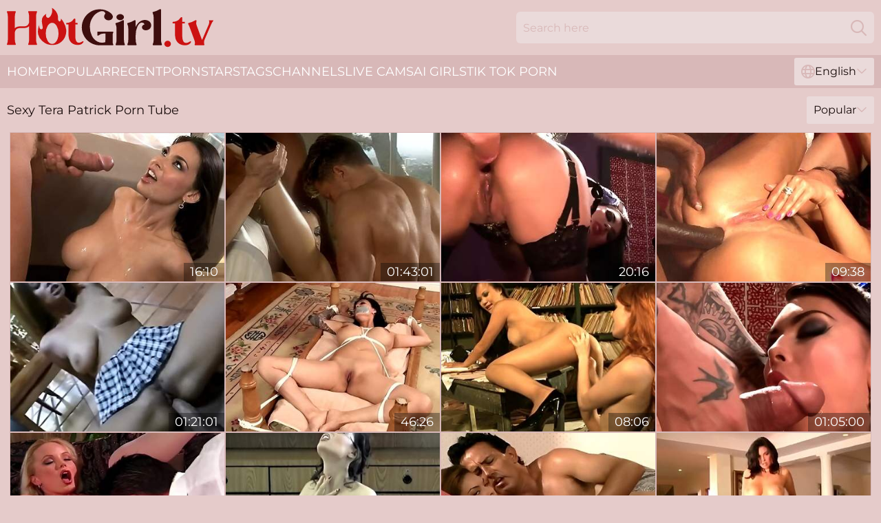

--- FILE ---
content_type: text/html; charset=utf-8
request_url: https://www.hotgirl.tv/pornstar/tera-patrick/
body_size: 12326
content:
<!DOCTYPE html>
<html lang="en">
<head>
    <script src="/atgqhkfh/gbfjq/haqmr.js" async></script>
    <title>Hot Tera Patrick Sex Videos & Fuck Clips 🔥 HotGirl.tv</title>
    <meta name="description" content="Full collection of Tera Patrick XXX Tube in one place. Hot Pornstar fucks non-stop and loves dicks more than anything else! Watch Tera Patrick porn videos for FREE"/>
    <link rel="canonical" href="https://www.hotgirl.tv/pornstar/tera-patrick/"/>
    <meta name="referrer" content="always"/>
    <meta http-equiv="Content-Type" content="text/html; charset=UTF-8"/>
    <meta content="width=device-width, initial-scale=0.8, maximum-scale=0.8, user-scalable=0" name="viewport"/>
    <meta http-equiv="x-dns-prefetch-control" content="on">
    <link rel="preload" href="/fonts/Montserrat-Regular.woff2" as="font">
    <link rel="preload" href="/fonts/icons.woff2" as="font">
    <link rel="dns-prefetch" href="https://css.hotgirl.tv">
    <link rel="icon" href="/favicon.ico" sizes="any">
    <link rel="icon" type="image/png" href="/favicon-32x32.png" sizes="32x32">
    <link rel="icon" type="image/png" href="/favicon-16x16.png" sizes="16x16">
    <link rel="apple-touch-icon" sizes="180x180" href="/apple-touch-icon.png">
    <link rel="manifest" href="/site.webmanifest">
    <meta name="theme-color" content="#e5cbca" />
    <link rel="stylesheet" type="text/css" href="/hotgirl.css?v=1766833805"/>
    <meta name="rating" content="adult" />
    
    <link rel="alternate" hreflang="x-default" href="https://www.hotgirl.tv/pornstar/tera-patrick/" />
<link rel="alternate" hreflang="en" href="https://www.hotgirl.tv/pornstar/tera-patrick/" />
<link rel="alternate" hreflang="es" href="https://www.hotgirl.tv/es/pornstar/tera-patrick/" />
<link rel="alternate" hreflang="de" href="https://www.hotgirl.tv/de/pornstar/tera-patrick/" />
<link rel="alternate" hreflang="ru" href="https://www.hotgirl.tv/ru/pornstar/tera-patrick/" />
<link rel="alternate" hreflang="nl" href="https://www.hotgirl.tv/nl/pornstar/tera-patrick/" />
<link rel="alternate" hreflang="it" href="https://www.hotgirl.tv/it/pornstar/tera-patrick/" />
<link rel="alternate" hreflang="fr" href="https://www.hotgirl.tv/fr/pornstar/tera-patrick/" />
<link rel="alternate" hreflang="et" href="https://www.hotgirl.tv/ee/pornstar/tera-patrick/" />
<link rel="alternate" hreflang="el" href="https://www.hotgirl.tv/gr/pornstar/tera-patrick/" />
<link rel="alternate" hreflang="pl" href="https://www.hotgirl.tv/pl/pornstar/tera-patrick/" />
<link rel="alternate" hreflang="cs" href="https://www.hotgirl.tv/cz/pornstar/tera-patrick/" />
<link rel="alternate" hreflang="da" href="https://www.hotgirl.tv/dk/pornstar/tera-patrick/" />
<link rel="alternate" hreflang="no" href="https://www.hotgirl.tv/no/pornstar/tera-patrick/" />
<link rel="alternate" hreflang="sv" href="https://www.hotgirl.tv/se/pornstar/tera-patrick/" />
<link rel="alternate" hreflang="pt" href="https://www.hotgirl.tv/pt/pornstar/tera-patrick/" />
<link rel="alternate" hreflang="ja" href="https://www.hotgirl.tv/jp/pornstar/tera-patrick/" />
<link rel="alternate" hreflang="zh" href="https://www.hotgirl.tv/cn/pornstar/tera-patrick/" />
<link rel="alternate" hreflang="ko" href="https://www.hotgirl.tv/kr/pornstar/tera-patrick/" />
<link rel="alternate" hreflang="fi" href="https://www.hotgirl.tv/fi/pornstar/tera-patrick/" />

    <base target="_blank"/>
    <script>
        var cid = 'tera-patrick';
        var intid = '104514';
        var page_type = 'search';
        var r_count = '516';
        var page_lang = 'en';
    </script>
    <script type="application/ld+json">
    {
        "@context": "https://schema.org",
        "@type": "ProfilePage",
        "name": "Hot Tera Patrick Sex Videos & Fuck Clips 🔥 HotGirl.tv",
        "url": "https://www.hotgirl.tv/pornstar/tera-patrick/",
        "description": "Full collection of Tera Patrick XXX Tube in one place. Hot Pornstar fucks non-stop and loves dicks more than anything else! Watch Tera Patrick porn videos for FREE",
        "mainEntity": {
            "@type": "Person",
            "name": "Tera Patrick",
            "url": "https://www.hotgirl.tv/pornstar/tera-patrick/"
        }
    }
</script>
</head>
<body>
<div class="main">
    <header class="header-desk">
        <div class="s-sites">
            <ul>
                
            </ul>
        </div>
        <div class="header-wrapper">
            <div class="mob-menu-button nav-trigger" data-trigger="nav" aria-label="Navigation" role="button">
                <i class="icon icon-bars" role="img"></i>
            </div>
            <div class="logo">
                <a href="/" target="_self">
                    <img alt="Hot Girl TV" width="300" height="110"
                         src="/hotgirlm.svg"/>
                </a>
            </div>
            <div class="mob-menu-button search-trigger" data-trigger="search" aria-label="Search" role="button">
                <i class="icon icon-magnifying-glass" role="img"></i>
            </div>
            <div class="search-container" data-container="search">
                <form action="/search/" target="_self" method="POST" role="search" class="search">
                    <input type="text" autocomplete="off" placeholder="Search here" aria-label="Search here" maxlength="100" id="search" class="search__text">
                    <button type="submit" aria-label="Search">
                        <i class="icon icon-magnifying-glass" role="img" aria-label="search"></i>
                    </button>
                    <span class="search-cross" aria-label="clear"><i class="icon icon-xmark-large" role="img"></i></span>
                </form>
            </div>
        </div>
    </header>
    <nav class="nav-wrapper" data-container="nav">
        <ul class="navigation">
            <li><a href="/" target="_self">Home</a></li><li><a href="/popular/" target="_self">Popular</a></li><li><a href="/recent/" target="_self">Recent</a></li><li><a href="/pornstar/" target="_self">Pornstars</a></li><li><a href="/tags/" target="_self">Tags</a></li><li><a href="/channel/" target="_self">Channels</a></li>
                
            <li class="s-tab"><a href="/go/cams/" target="_blank" rel="noopener nofollow">live cams</a></li>
            <li class="s-tab"><a href="/go/ai/" target="_blank" rel="noopener nofollow">AI Girls</a></li>
            <li class="s-tab"><a href="/go/tiktok/" target="_blank" rel="noopener nofollow">Tik Tok Porn</a></li>
            <li class="main-sorts-dropdown lang-switcher-container">
  <div class="lang-switcher">
    <div class="item-trigger dropdown_trigger"><i class="icon icon-globe"></i>English<i class="icon icon-chevron-down"></i></div>
    <div class="item-container dropdown_container">
      <ul>
        <li class="active"><a href="/pornstar/tera-patrick/" target="_self" data-lang="en" class="switcher-lang-item">English</a></li><li class=""><a href="/cn/pornstar/tera-patrick/" target="_self" data-lang="cn" class="switcher-lang-item">Chinese</a></li><li class=""><a href="/cz/pornstar/tera-patrick/" target="_self" data-lang="cz" class="switcher-lang-item">Czech</a></li><li class=""><a href="/dk/pornstar/tera-patrick/" target="_self" data-lang="dk" class="switcher-lang-item">Danish</a></li><li class=""><a href="/nl/pornstar/tera-patrick/" target="_self" data-lang="nl" class="switcher-lang-item">Dutch</a></li><li class=""><a href="/ee/pornstar/tera-patrick/" target="_self" data-lang="ee" class="switcher-lang-item">Estonian</a></li><li class=""><a href="/fi/pornstar/tera-patrick/" target="_self" data-lang="fi" class="switcher-lang-item">Finnish</a></li><li class=""><a href="/fr/pornstar/tera-patrick/" target="_self" data-lang="fr" class="switcher-lang-item">French</a></li><li class=""><a href="/de/pornstar/tera-patrick/" target="_self" data-lang="de" class="switcher-lang-item">German</a></li><li class=""><a href="/gr/pornstar/tera-patrick/" target="_self" data-lang="gr" class="switcher-lang-item">Greek</a></li><li class=""><a href="/it/pornstar/tera-patrick/" target="_self" data-lang="it" class="switcher-lang-item">Italian</a></li><li class=""><a href="/jp/pornstar/tera-patrick/" target="_self" data-lang="jp" class="switcher-lang-item">Japanese</a></li><li class=""><a href="/kr/pornstar/tera-patrick/" target="_self" data-lang="kr" class="switcher-lang-item">Korean</a></li><li class=""><a href="/no/pornstar/tera-patrick/" target="_self" data-lang="no" class="switcher-lang-item">Norwegian</a></li><li class=""><a href="/pl/pornstar/tera-patrick/" target="_self" data-lang="pl" class="switcher-lang-item">Polish</a></li><li class=""><a href="/pt/pornstar/tera-patrick/" target="_self" data-lang="pt" class="switcher-lang-item">Portuguese</a></li><li class=""><a href="/ru/pornstar/tera-patrick/" target="_self" data-lang="ru" class="switcher-lang-item">Russian</a></li><li class=""><a href="/es/pornstar/tera-patrick/" target="_self" data-lang="es" class="switcher-lang-item">Spanish</a></li><li class=""><a href="/se/pornstar/tera-patrick/" target="_self" data-lang="se" class="switcher-lang-item">Swedish</a></li>
      </ul>
    </div>
  </div>
</li>
        </ul>
        <div class="close-button" aria-label="close navigation" role="button">
            <i class="icon icon-xmark-large" role="img" aria-label="close"></i>
        </div>
    </nav>
    <div class="tabs-mobile">
        <ul>
            <li class="s-tab"><a href="/go/cams/" target="_blank" rel="noopener nofollow">live cams</a></li>
            <li class="s-tab"><a href="/go/ai/" target="_blank" rel="noopener nofollow">AI Girls</a></li>
            <li class="s-tab"><a href="/go/tiktok/" target="_blank" rel="noopener nofollow">Tik Tok Porn</a></li>
        </ul>
    </div>
    <div class="title-section has-sorts">
        <div>
            <h1>Sexy Tera Patrick Porn Tube</h1>
            <div class="main-sorts-dropdown">
                <div class="item-trigger dropdown_trigger">Popular<i class="icon icon-chevron-down"></i></div>
                <div class="item-container dropdown_container">
                    <ul>
                        <li class="active"><a href="/pornstar/tera-patrick/" target="_self">Popular</a></li>
                        <li class=""><a href="/pornstar/tera-patrick/latest/" target="_self">Newest</a></li>
                        <li class="#SORTS_LONGEST_ACTIVE#"><a href="/pornstar/tera-patrick/longest/" target="_self">Longest</a></li>
                    </ul>
                </div>
            </div>
        </div>
    </div>
    <div class="not-found-message hidden">
        
    </div>
    
    <div class="rosabel">
        <div class="eleonora" id="sente">
            <div class="polly" data-erna="61241618"><a href="/videos/61241618-amoral-milf-tera-patrick-hardcore-xxx-clip.html"   target="_self" ><img class="solvig" data-src="https://cdn.hotgirl.tv/60/077/61241618/1_460.jpg" width="300" height="250" /></a><div class="pammie">16:10</div></div><div class="polly" data-erna="29891975"><a href="/videos/29891975-artiste-molto-libidinose-full-movie.html"   target="_self" ><img class="solvig" data-src="https://cdn.hotgirl.tv/58/321/29891975/1_460.jpg" width="300" height="250" /></a><div class="pammie">01:43:01</div></div><div class="polly" data-erna="91332925"><a href="/videos/91332925-tera-anal-sex.html"   target="_self" ><img class="solvig" data-src="https://cdn.hotgirl.tv/58/068/91332925/1_460.jpg" width="300" height="250" /></a><div class="pammie">20:16</div></div><div class="polly" data-erna="45529013"><a href="/videos/45529013-babe-clip-with-impeccable-john-strong-and-lisa-ann-from-tera-patrick.html"   target="_self" ><img class="solvig" data-src="https://cdn.hotgirl.tv/66/066/45529013/1_460.jpg" width="300" height="250" /></a><div class="pammie">09:38</div></div><div class="polly" data-erna="30535469"><a href="/videos/30535469-tera-patrick.html"   target="_self" ><img class="solvig" data-src="https://cdn.hotgirl.tv/12/030/30535469/1_460.jpg" width="300" height="250" /></a><div class="pammie">01:21:01</div></div><div class="polly" data-erna="18460629"><a href="/videos/18460629-kd73-grab-and-bind-of-tera-patrick-the-perils-of-tera.html"   target="_self" ><img class="solvig" data-src="https://cdn.hotgirl.tv/12/030/18460629/1_460.jpg" width="300" height="250" /></a><div class="pammie">46:26</div></div><div class="polly" data-erna="94695604"><a href="/videos/94695604-mia-smiles-tera-patrick-and-jayme-langford-in-lesbian-and-eat-pussy-in-the.html"   target="_self" ><img class="solvig" data-src="https://cdn.hotgirl.tv/80/133/94695604/1_460.jpg" width="300" height="250" /></a><div class="pammie">08:06</div></div><div class="polly" data-erna="22509822"><a href="/videos/22509822-best-sex-clip-milf-fantastic-unique-with-tera-patrick.html"   target="_self" ><img class="solvig" data-src="https://cdn.hotgirl.tv/80/048/22509822/1_460.jpg" width="300" height="250" /></a><div class="pammie">01:05:00</div></div><div class="polly" data-erna="14581019"><a href="/videos/14581019-top-90s-vol2.html"   target="_self" ><img class="solvig" data-src="https://cdn.hotgirl.tv/58/240/14581019/1_460.jpg" width="300" height="250" /></a><div class="pammie">01:43:43</div></div><div class="polly" data-erna="42667413"><a href="/videos/42667413-delicate-jada-fire-and-lucy-lee-big-black-cock-action-tera-patrick.html"   target="_self" ><img class="solvig" data-src="https://cdn.hotgirl.tv/66/055/42667413/1_460.jpg" width="300" height="250" /></a><div class="pammie">15:10</div></div><div class="polly" data-erna="98066605"><a href="/videos/98066605-behind-the-scenes-with-sexy-tera-patrick.html"   target="_self" ><img class="solvig" data-src="https://cdn.hotgirl.tv/12/139/98066605/1_460.jpg" width="300" height="250" /></a><div class="pammie">16:28</div></div><div class="polly" data-erna="45527755"><a href="/videos/45527755-accompany-tera-patrick-with-your-penis-hot-milf-sex.html"   target="_self" ><img class="solvig" data-src="https://cdn.hotgirl.tv/60/115/45527755/1_460.jpg" width="300" height="250" /></a><div class="pammie">20:44</div></div><div class="polly" data-erna="56978926"><a href="/videos/56978926-tera-patrick-dirty-talk-compilation.html"   target="_self" ><img class="solvig" data-src="https://cdn.hotgirl.tv/12/137/56978926/1_460.jpg" width="300" height="250" /></a><div class="pammie">25:59</div></div><div class="polly" data-erna="55652988"><a href="/videos/55652988-tera-patrick-good-hardcore-fucking-taking-it-rough.html"   target="_self" ><img class="solvig" data-src="https://cdn.hotgirl.tv/12/303/55652988/1_460.jpg" width="300" height="250" /></a><div class="pammie">08:06</div></div><div class="polly" data-erna="79037153"><a href="/videos/79037153-cuddly-tera-patrick-enjoys-her-mirror-reflection.html"   target="_self" ><img class="solvig" data-src="https://cdn.hotgirl.tv/53/035/79037153/1_460.jpg" width="300" height="250" /></a><div class="pammie">05:11</div></div><div class="polly" data-erna="43964944"><a href="/videos/43964944-enchanting-tera-patrick-is-still-the-best-in-the-solo-sessions.html"   target="_self" ><img class="solvig" data-src="https://cdn.hotgirl.tv/32/074/43964944/1_460.jpg" width="300" height="250" /></a><div class="pammie">09:55</div></div><div class="polly" data-erna="25946356"><a href="/videos/25946356-tera-patrick-amazing-milf-sex-video.html"   target="_self" ><img class="solvig" data-src="https://cdn.hotgirl.tv/61/066/25946356/1_460.jpg" width="300" height="250" /></a><div class="pammie">17:03</div></div><div class="polly" data-erna="87913798"><a href="/videos/87913798-1-and-only-tera-patrick-scene-1.html"   target="_self" ><img class="solvig" data-src="https://cdn.hotgirl.tv/12/137/87913798/1_460.jpg" width="300" height="250" /></a><div class="pammie">11:27</div></div><div class="polly" data-erna="77897170"><a href="/videos/77897170-kd-73-grab-and-bind-of-tera-patrick-the-perils-of-tera.html"   target="_self" ><img class="solvig" data-src="https://cdn.hotgirl.tv/117/009/77897170/1_460.jpg" width="300" height="250" /></a><div class="pammie">46:26</div></div><div class="polly" data-erna="16657206"><a href="/videos/16657206-kelli-mccarty-and-tera-patrick-hottest-chicks.html"   target="_self" ><img class="solvig" data-src="https://cdn.hotgirl.tv/58/256/16657206/1_460.jpg" width="300" height="250" /></a><div class="pammie">01:34:12</div></div><div class="polly" data-erna="62091930"><a href="/videos/62091930-smoking-hot-tera-patrick-is-totally-into-bragging-of-her-big-boobies.html"   target="_self" ><img class="solvig" data-src="https://cdn.hotgirl.tv/46/024/62091930/1_460.jpg" width="300" height="250" /></a><div class="pammie">04:59</div></div><div class="polly" data-erna="46917310"><a href="/videos/46917310-gorgeous-brunette-tera-patrick-enjoys-rear-banging-in-the-woods.html"   target="_self" ><img class="solvig" data-src="https://cdn.hotgirl.tv/32/020/46917310/1_460.jpg" width="300" height="250" /></a><div class="pammie">08:00</div></div><div class="polly" data-erna="75372179"><a href="/videos/75372179-tera-patrick-featuring-devon-lees-shaved-action.html"   target="_self" ><img class="solvig" data-src="https://cdn.hotgirl.tv/66/331/75372179/1_460.jpg" width="300" height="250" /></a><div class="pammie">10:20</div></div><div class="polly" data-erna="56624284"><a href="/videos/56624284-sexy-18yo-brunette-60fps-amateur-rough-sex.html"   target="_self" ><img class="solvig" data-src="https://cdn.hotgirl.tv/123/029/56624284/1_460.jpg" width="300" height="250" /></a><div class="pammie">27:52</div></div><div class="polly" data-erna="86956271"><a href="/videos/86956271-curvacious-tera-patrick-heartstopping-porn-video.html"   target="_self" ><img class="solvig" data-src="https://cdn.hotgirl.tv/60/077/86956271/1_460.jpg" width="300" height="250" /></a><div class="pammie">16:10</div></div><div class="polly" data-erna="41954287"><a href="/videos/41954287-spyder-jonez-covers-brunette-tera-patricks-face-with-milk.html"   target="_self" ><img class="solvig" data-src="https://cdn.hotgirl.tv/113/002/41954287/1_460.jpg" width="300" height="250" /></a><div class="pammie">22:24</div></div><div class="polly" data-erna="56377670"><a href="/videos/56377670-tara-wild-and-alexis-amore-brunettes-tera-patricks-wild-3some.html"   target="_self" ><img class="solvig" data-src="https://cdn.hotgirl.tv/113/003/56377670/1_460.jpg" width="300" height="250" /></a><div class="pammie">10:20</div></div><div class="polly" data-erna="36996620"><a href="/videos/36996620-tera-patrick-and-randy-west.html"   target="_self" ><img class="solvig" data-src="https://cdn.hotgirl.tv/6/271/36996620/1_460.jpg" width="300" height="250" /></a><div class="pammie">26:58</div></div><div class="polly" data-erna="75849525"><a href="/videos/75849525-sexy-angie-savage-loves-a-rough-fucking.html"   target="_self" ><img class="solvig" data-src="https://cdn.hotgirl.tv/2/083/75849525/1_460.jpg" width="300" height="250" /></a><div class="pammie">07:44</div></div><div class="polly" data-erna="16610813"><a href="/videos/16610813-die-verfuhrerische-tera-patrick-wird-am-strand-gefickt.html"   target="_self" ><img class="solvig" data-src="https://cdn.hotgirl.tv/58/256/16610813/1_460.jpg" width="300" height="250" /></a><div class="pammie">25:20</div></div><div class="polly" data-erna="75277935"><a href="/videos/75277935-hot-brunettes-nautica-thorn-amp-tera-patrick-milk-a-big-dick.html"   target="_self" ><img class="solvig" data-src="https://cdn.hotgirl.tv/19/046/75277935/1_460.jpg" width="300" height="250" /></a><div class="pammie">10:19</div></div><div class="polly" data-erna="32316713"><a href="/videos/32316713-gilf-smut-with-bendy-tera-patrick-and-tera-from-tera-patrick.html"   target="_self" ><img class="solvig" data-src="https://cdn.hotgirl.tv/65/077/32316713/1_460.jpg" width="300" height="250" /></a><div class="pammie">06:15</div></div><div class="polly" data-erna="72093295"><a href="/videos/72093295-tera-patrick-hardcore-porn-video.html"   target="_self" ><img class="solvig" data-src="https://cdn.hotgirl.tv/61/037/72093295/1_460.jpg" width="300" height="250" /></a><div class="pammie">17:03</div></div><div class="polly" data-erna="52784940"><a href="/videos/52784940-forbidden-tales.html"   target="_self" ><img class="solvig" data-src="https://cdn.hotgirl.tv/2/708/52784940/1_460.jpg" width="300" height="250" /></a><div class="pammie">01:21:42</div></div><div class="polly" data-erna="53569425"><a href="/videos/53569425-tera-patrick-featuring-tera-patrick-and-teras-tera-patrick-movie.html"   target="_self" ><img class="solvig" data-src="https://cdn.hotgirl.tv/66/206/53569425/1_460.jpg" width="300" height="250" /></a><div class="pammie">05:14</div></div><div class="polly" data-erna="66077500"><a href="/videos/66077500-best-sex-video-brunette-check-youve-seen.html"   target="_self" ><img class="solvig" data-src="https://cdn.hotgirl.tv/12/131/66077500/1_460.jpg" width="300" height="250" /></a><div class="pammie">22:23</div></div><div class="polly" data-erna="62258761"><a href="/videos/62258761-tera-patrick-brunette-porn.html"   target="_self" ><img class="solvig" data-src="https://cdn.hotgirl.tv/66/295/62258761/1_460.jpg" width="300" height="250" /></a><div class="pammie">10:22</div></div><div class="polly" data-erna="68174052"><a href="/videos/68174052-max-mikitas-milf-smut-by-tera-patrick.html"   target="_self" ><img class="solvig" data-src="https://cdn.hotgirl.tv/66/364/68174052/1_460.jpg" width="300" height="250" /></a><div class="pammie">10:18</div></div><div class="polly" data-erna="67788579"><a href="/videos/67788579-tera-patrick-featuring-kelle-marie-and-tera-patricks-blonde-action.html"   target="_self" ><img class="solvig" data-src="https://cdn.hotgirl.tv/66/334/67788579/1_460.jpg" width="300" height="250" /></a><div class="pammie">10:00</div></div><div class="polly" data-erna="77642159"><a href="/videos/77642159-tera-patrick-and-brunette-babe-in-sucks-rides-a-huge-cock.html"   target="_self" ><img class="solvig" data-src="https://cdn.hotgirl.tv/12/343/77642159/1_460.jpg" width="300" height="250" /></a><div class="pammie">10:20</div></div><div class="polly" data-erna="91777502"><a href="/videos/91777502-shana-lane-and-tera-patrick-geted-by-frank.html"   target="_self" ><img class="solvig" data-src="https://cdn.hotgirl.tv/46/026/91777502/1_460.jpg" width="300" height="250" /></a><div class="pammie">07:50</div></div><div class="polly" data-erna="75127197"><a href="/videos/75127197-sexy-tera-patrick-getting-fucked-in-a-car-and-getting-a-facial.html"   target="_self" ><img class="solvig" data-src="https://cdn.hotgirl.tv/32/020/75127197/1_460.jpg" width="300" height="250" /></a><div class="pammie">08:00</div></div><div class="polly" data-erna="86790659"><a href="/videos/86790659-up-and-cummers-73-tera-patrick.html"   target="_self" ><img class="solvig" data-src="https://cdn.hotgirl.tv/12/034/86790659/1_460.jpg" width="300" height="250" /></a><div class="pammie">48:40</div></div><div class="polly" data-erna="80979568"><a href="/videos/80979568-very-attractive-girl-tera-patrick-riding-on-a-huge-obese-penis.html"   target="_self" ><img class="solvig" data-src="https://cdn.hotgirl.tv/60/041/80979568/1_460.jpg" width="300" height="250" /></a><div class="pammie">25:56</div></div><div class="polly" data-erna="59506142"><a href="/videos/59506142-porn-town-in-intense-bond.html"   target="_self" ><img class="solvig" data-src="https://cdn.hotgirl.tv/2/034/59506142/1_460.jpg" width="300" height="250" /></a><div class="pammie">11:46</div></div><div class="polly" data-erna="75445340"><a href="/videos/75445340-tera-patrick-ultimate-hotness-xxx-session.html"   target="_self" ><img class="solvig" data-src="https://cdn.hotgirl.tv/3191/101/75445340/1_460.jpg" width="300" height="250" /></a><div class="pammie">18:46</div></div><div class="polly" data-erna="53865914"><a href="/videos/53865914-watch-fine-looking-tera-patrick-and-teras-porn.html"   target="_self" ><img class="solvig" data-src="https://cdn.hotgirl.tv/66/209/53865914/1_460.jpg" width="300" height="250" /></a><div class="pammie">06:15</div></div><div class="polly" data-erna="76600343"><a href="/videos/76600343-hypnotic-tera-and-jessicas-deep-throat-porn.html"   target="_self" ><img class="solvig" data-src="https://cdn.hotgirl.tv/66/334/76600343/1_460.jpg" width="300" height="250" /></a><div class="pammie">10:00</div></div><div class="polly" data-erna="49362957"><a href="/videos/49362957-teras-oriental-action.html"   target="_self" ><img class="solvig" data-src="https://cdn.hotgirl.tv/66/117/49362957/1_460.jpg" width="300" height="250" /></a><div class="pammie">10:00</div></div><div class="polly" data-erna="38206958"><a href="/videos/38206958-tera-patrick-and-jessica-jaymes-are-sucking-down-on-the-knees.html"   target="_self" ><img class="solvig" data-src="https://cdn.hotgirl.tv/65/089/38206958/1_460.jpg" width="300" height="250" /></a><div class="pammie">15:01</div></div><div class="polly" data-erna="54996238"><a href="/videos/54996238-lesbian-orgy-with-lanny-barbie-tera-patrick-and-barbie-banxxx.html"   target="_self" ><img class="solvig" data-src="https://cdn.hotgirl.tv/113/003/54996238/1_460.jpg" width="300" height="250" /></a><div class="pammie">11:06</div></div><div class="polly" data-erna="39162060"><a href="/videos/39162060-tera-patrick-monique-alexander-use-their-favorite-toys.html"   target="_self" ><img class="solvig" data-src="https://cdn.hotgirl.tv/58/338/39162060/1_460.jpg" width="300" height="250" /></a><div class="pammie">10:30</div></div><div class="polly" data-erna="39160211"><a href="/videos/39160211-tera-patrick-culona-action.html"   target="_self" ><img class="solvig" data-src="https://cdn.hotgirl.tv/66/048/39160211/1_460.jpg" width="300" height="250" /></a><div class="pammie">15:10</div></div><div class="polly" data-erna="68420716"><a href="/videos/68420716-wrecks-stacked-blonde-cunts-tera-patrick-hillary-scotts-and-mick-blue.html"   target="_self" ><img class="solvig" data-src="https://cdn.hotgirl.tv/101/049/68420716/1_460.jpg" width="300" height="250" /></a><div class="pammie">09:40</div></div><div class="polly" data-erna="39161956"><a href="/videos/39161956-tera-patrick-oral-trailer.html"   target="_self" ><img class="solvig" data-src="https://cdn.hotgirl.tv/66/048/39161956/1_460.jpg" width="300" height="250" /></a><div class="pammie">15:10</div></div><div class="polly" data-erna="74505060"><a href="/videos/74505060-cheating-boyfriend-fucks-by-horny-bestfriend.html"   target="_self" ><img class="solvig" data-src="https://cdn.hotgirl.tv/19/009/74505060/1_460.jpg" width="300" height="250" /></a><div class="pammie">19:00</div></div><div class="polly" data-erna="91770068"><a href="/videos/91770068-terra-patrick-screws-a-guy-outside.html"   target="_self" ><img class="solvig" data-src="https://cdn.hotgirl.tv/58/074/91770068/1_460.jpg" width="300" height="250" /></a><div class="pammie">16:06</div></div><div class="polly" data-erna="39162070"><a href="/videos/39162070-its-sexy-tera-patrick-pleasing-her-cunt-by-getting-it-eaten-fucked.html"   target="_self" ><img class="solvig" data-src="https://cdn.hotgirl.tv/58/338/39162070/1_460.jpg" width="300" height="250" /></a><div class="pammie">15:30</div></div><div class="polly" data-erna="64925933"><a href="/videos/64925933-up-close-with-upscaled-to-4k-tera-patrick.html"   target="_self" ><img class="solvig" data-src="https://cdn.hotgirl.tv/80/047/64925933/1_460.jpg" width="300" height="250" /></a><div class="pammie">14:23</div></div><div class="polly" data-erna="99706983"><a href="https://www.hardcorepost.com/videos/99706983-high-definition-patrick-fucks-heidi-hard-hd.html"   target="_self" ><img class="solvig" data-src="https://cdn.hotgirl.tv/1/1804/99706983/1_460.jpg" width="300" height="250" /></a><div class="pammie">22:28</div></div><div class="polly" data-erna="88494095"><a href="/videos/88494095-precious-tera-patrick-hardcore-xxx-tera-patrick.html"   target="_self" ><img class="solvig" data-src="https://cdn.hotgirl.tv/66/367/88494095/1_460.jpg" width="300" height="250" /></a><div class="pammie">10:15</div></div><div class="polly" data-erna="15226778"><a href="/videos/15226778-tera-patrick-and-kaiya-l-are-in-for-an-asian-lesbians-orgy.html"   target="_self" ><img class="solvig" data-src="https://cdn.hotgirl.tv/58/244/15226778/1_460.jpg" width="300" height="250" /></a><div class="pammie">11:44</div></div><div class="polly" data-erna="45529998"><a href="/videos/45529998-hot-tera-patrick-takes-her-boyfriends-dick-outdoors-next-to-his-car.html"   target="_self" ><img class="solvig" data-src="https://cdn.hotgirl.tv/58/368/45529998/1_460.jpg" width="300" height="250" /></a><div class="pammie">10:31</div></div><div class="polly" data-erna="47507162"><a href="/videos/47507162-watch-elite-tera-patricks-sex.html"   target="_self" ><img class="solvig" data-src="https://cdn.hotgirl.tv/66/075/47507162/1_460.jpg" width="300" height="250" /></a><div class="pammie">10:00</div></div><div class="polly" data-erna="54440164"><a href="/videos/54440164-sexual-tera-patrick-and-tera-at-skinny-scene.html"   target="_self" ><img class="solvig" data-src="https://cdn.hotgirl.tv/66/214/54440164/1_460.jpg" width="300" height="250" /></a><div class="pammie">05:14</div></div><div class="polly" data-erna="53214157"><a href="/videos/53214157-gorgeous-latina-mature-sunny-leone-masturbates.html"   target="_self" ><img class="solvig" data-src="https://cdn.hotgirl.tv/60/046/53214157/1_460.jpg" width="300" height="250" /></a><div class="pammie">48:18</div></div><div class="polly" data-erna="47118567"><a href="/videos/47118567-awesome-briana-and-teras-perfect-tits-clip.html"   target="_self" ><img class="solvig" data-src="https://cdn.hotgirl.tv/66/074/47118567/1_460.jpg" width="300" height="250" /></a><div class="pammie">10:39</div></div><div class="polly" data-erna="33031979"><a href="/videos/33031979-tera-patrick-and-nikki-benz-are-enjoying-outdoor-lesbian-sex.html"   target="_self" ><img class="solvig" data-src="https://cdn.hotgirl.tv/65/078/33031979/1_460.jpg" width="300" height="250" /></a><div class="pammie">13:41</div></div><div class="polly" data-erna="35290710"><a href="/videos/35290710-tera-patrick-rides-a-dick-while-alexis-amore-rubs-her-clit.html"   target="_self" ><img class="solvig" data-src="https://cdn.hotgirl.tv/58/206/35290710/1_460.jpg" width="300" height="250" /></a><div class="pammie">10:31</div></div><div class="polly" data-erna="41064676"><a href="/videos/41064676-big-boobed-oriental-tera-patrick-dildo-fucks-lacie-soft.html"   target="_self" ><img class="solvig" data-src="https://cdn.hotgirl.tv/58/347/41064676/1_460.jpg" width="300" height="250" /></a><div class="pammie">05:30</div></div><div class="polly" data-erna="65751984"><a href="/videos/65751984-jade-jolies-big-ass-action-by-tera-patrick.html"   target="_self" ><img class="solvig" data-src="https://cdn.hotgirl.tv/66/334/65751984/1_460.jpg" width="300" height="250" /></a><div class="pammie">10:20</div></div><div class="polly" data-erna="48835689"><a href="/videos/48835689-outstanding-teras-toys-action.html"   target="_self" ><img class="solvig" data-src="https://cdn.hotgirl.tv/66/100/48835689/1_460.jpg" width="300" height="250" /></a><div class="pammie">09:40</div></div><div class="polly" data-erna="85940234"><a href="/videos/85940234-path-of-desire-in-bold-adventure.html"   target="_self" ><img class="solvig" data-src="https://cdn.hotgirl.tv/2/072/85940234/1_460.jpg" width="300" height="250" /></a><div class="pammie">14:39</div></div><div class="polly" data-erna="35650173"><a href="/videos/35650173-tera-patrick-featuring-tera-patrick-and-lucy-lius-medium-size-tits-smut.html"   target="_self" ><img class="solvig" data-src="https://cdn.hotgirl.tv/66/040/35650173/1_460.jpg" width="300" height="250" /></a><div class="pammie">06:50</div></div><div class="polly" data-erna="78111080"><a href="/videos/78111080-sucking-and-riding-a-dick-pleases-tera-patrick-more-than-anything.html"   target="_self" ><img class="solvig" data-src="https://cdn.hotgirl.tv/43/013/78111080/1_460.jpg" width="300" height="250" /></a><div class="pammie">05:58</div></div><div class="polly" data-erna="49055840"><a href="/videos/49055840-notable-tera-patrick-and-nikki-benzs-dildo-movie.html"   target="_self" ><img class="solvig" data-src="https://cdn.hotgirl.tv/66/106/49055840/1_460.jpg" width="300" height="250" /></a><div class="pammie">10:00</div></div><div class="polly" data-erna="36524053"><a href="/videos/36524053-big-tits-smut-with-gentle-alexis-amore-and-tera-patrick-from-tera-patrick.html"   target="_self" ><img class="solvig" data-src="https://cdn.hotgirl.tv/66/041/36524053/1_460.jpg" width="300" height="250" /></a><div class="pammie">10:32</div></div><div class="polly" data-erna="57745528"><a href="/videos/57745528-tera-patrick-cant-expect-to-engulf-large-cock-in-limo.html"   target="_self" ><img class="solvig" data-src="https://cdn.hotgirl.tv/80/049/57745528/1_460.jpg" width="300" height="250" /></a><div class="pammie">11:30</div></div><div class="polly" data-erna="36709468"><a href="/videos/36709468-smoking-hot-blonde-gets-wrecked-by-nikki-benz-scott-nails-and-tera-patrick.html"   target="_self" ><img class="solvig" data-src="https://cdn.hotgirl.tv/113/002/36709468/1_460.jpg" width="300" height="250" /></a><div class="pammie">14:45</div></div><div class="polly" data-erna="98177698"><a href="/videos/98177698-blonde-slut-lexi-maries-wild-punding-with-derrick-pierce.html"   target="_self" ><img class="solvig" data-src="https://cdn.hotgirl.tv/117/009/98177698/1_460.jpg" width="300" height="250" /></a><div class="pammie">15:04</div></div><div class="polly" data-erna="10525698"><a href="/videos/10525698-tera-patrick-and-carmen-luvana-double-dildo-lesbian-fucking.html"   target="_self" ><img class="solvig" data-src="https://cdn.hotgirl.tv/58/219/10525698/1_460.jpg" width="300" height="250" /></a><div class="pammie">16:07</div></div><div class="polly" data-erna="90361668"><a href="/videos/90361668-jizzorama-slut-racer-want-to-ride-something-else.html"   target="_self" ><img class="solvig" data-src="https://cdn.hotgirl.tv/3192/006/90361668/1_460.jpg" width="300" height="250" /></a><div class="pammie">20:50</div></div><div class="polly" data-erna="57008422"><a href="/videos/57008422-sybian-hd-with-howard-stern-and-tera-patrick.html"   target="_self" ><img class="solvig" data-src="https://cdn.hotgirl.tv/80/051/57008422/1_460.jpg" width="300" height="250" /></a><div class="pammie">11:54</div></div><div class="polly" data-erna="47507713"><a href="https://www.hotsex.tv/videos/47507713-stacked-brunette-tera-patrick-rides-you-in-a-hot-pov-videoexcl.html"   target="_self" ><img class="solvig" data-src="https://cdn.hotgirl.tv/1/2638/47507713/1_460.jpg" width="300" height="250" /></a><div class="pammie">10:10</div></div><div class="polly" data-erna="55502050"><a href="https://www.hotpornvideos.tv/videos/tera_patrick_warms_her_pussy_up_before_taking_dildo_inside_her_jmLpbd.html"   target="_self" ><img class="solvig" data-src="https://cdn.hotgirl.tv/1/2665/55502050/1_460.jpg" width="300" height="250" /></a><div class="pammie">10:11</div></div><div class="polly" data-erna="56775527"><a href="/videos/56775527-modest-briana-banks-and-tera-patrick-girl-on-girl-dirt-tera-patrick.html"   target="_self" ><img class="solvig" data-src="https://cdn.hotgirl.tv/66/234/56775527/1_460.jpg" width="300" height="250" /></a><div class="pammie">05:14</div></div><div class="polly" data-erna="49361944"><a href="/videos/49361944-tera-patrick-cumshot-xxx.html"   target="_self" ><img class="solvig" data-src="https://cdn.hotgirl.tv/66/117/49361944/1_460.jpg" width="300" height="250" /></a><div class="pammie">10:00</div></div><div class="polly" data-erna="34665099"><a href="/videos/34665099-tera-patrick-enjoys-mouthful-of-dick.html"   target="_self" ><img class="solvig" data-src="https://cdn.hotgirl.tv/12/033/34665099/1_460.jpg" width="300" height="250" /></a><div class="pammie">22:18</div></div><div class="polly" data-erna="21069345"><a href="/videos/21069345-titanic-tits-tera-patrick.html"   target="_self" ><img class="solvig" data-src="https://cdn.hotgirl.tv/14/005/21069345/1_460.jpg" width="300" height="250" /></a><div class="pammie">19:24</div></div><div class="polly" data-erna="91598900"><a href="/videos/91598900-lucy-thai-tommy-gunn-and-kurt-lockwood-in-brunettes-ride-a-huge-cock.html"   target="_self" ><img class="solvig" data-src="https://cdn.hotgirl.tv/113/007/91598900/1_460.jpg" width="300" height="250" /></a><div class="pammie">10:20</div></div><div class="polly" data-erna="16782325"><a href="/videos/16782325-classy-ccup-brunette-sucks-dudes-thick-cock.html"   target="_self" ><img class="solvig" data-src="https://cdn.hotgirl.tv/58/257/16782325/1_460.jpg" width="300" height="250" /></a><div class="pammie">16:37</div></div><div class="polly" data-erna="56201753"><a href="/videos/56201753-teras-cowgirl-dirt.html"   target="_self" ><img class="solvig" data-src="https://cdn.hotgirl.tv/66/224/56201753/1_460.jpg" width="300" height="250" /></a><div class="pammie">08:40</div></div><div class="polly" data-erna="70573251"><a href="/videos/70573251-brunette-stunner-gets-her-pussy-wrecked-rough-tera-patrick.html"   target="_self" ><img class="solvig" data-src="https://cdn.hotgirl.tv/101/048/70573251/1_460.jpg" width="300" height="250" /></a><div class="pammie">10:02</div></div><div class="polly" data-erna="65662806"><a href="/videos/65662806-big-titties-tera-patrick-vintage-porn.html"   target="_self" ><img class="solvig" data-src="https://cdn.hotgirl.tv/155/001/65662806/1_460.jpg" width="300" height="250" /></a><div class="pammie">19:14</div></div><div class="polly" data-erna="85901580"><a href="/videos/85901580-admirable-teras-oriental-movie.html"   target="_self" ><img class="solvig" data-src="https://cdn.hotgirl.tv/66/334/85901580/1_460.jpg" width="300" height="250" /></a><div class="pammie">10:00</div></div><div class="polly" data-erna="55846443"><a href="/videos/55846443-watch-glorious-tera-patricks-xxx.html"   target="_self" ><img class="solvig" data-src="https://cdn.hotgirl.tv/66/219/55846443/1_460.jpg" width="300" height="250" /></a><div class="pammie">05:27</div></div><div class="polly" data-erna="31382954"><a href="/videos/31382954-classic-sex-scene-with-gorgeous-tera-patrick.html"   target="_self" ><img class="solvig" data-src="https://cdn.hotgirl.tv/61/006/31382954/1_460.jpg" width="300" height="250" /></a><div class="pammie">18:35</div></div><div class="polly" data-erna="51074954"><a href="/videos/51074954-cute-tiffany-taylor-fucked-hard.html"   target="_self" ><img class="solvig" data-src="https://cdn.hotgirl.tv/2/002/51074954/1_460.jpg" width="300" height="250" /></a><div class="pammie">08:12</div></div><div class="polly" data-erna="17343752"><a href="/videos/17343752-shana-lane-and-tera-patrick-fuck-horny-guy-frank.html"   target="_self" ><img class="solvig" data-src="https://cdn.hotgirl.tv/46/030/17343752/1_460.jpg" width="300" height="250" /></a><div class="pammie">07:50</div></div><div class="polly" data-erna="32315247"><a href="https://www.tubeporn.tv/videos/32315247-tera-patrickcolon-trop-sexy-et-baise-torride-excl.html"   target="_self" ><img class="solvig" data-src="https://cdn.hotgirl.tv/1/2308/32315247/1_460.jpg" width="300" height="250" /></a><div class="pammie">18:50</div></div><div class="polly" data-erna="13559817"><a href="/videos/13559817-curvy-raven-haired-bombshell-tera-patrick-teases-with-her-incredible-curves.html"   target="_self" ><img class="solvig" data-src="https://cdn.hotgirl.tv/53/038/13559817/1_460.jpg" width="300" height="250" /></a><div class="pammie">05:23</div></div><div class="polly" data-erna="90165259"><a href="/videos/90165259-contortionist-vanessa-lane-incredible-anal-and-double-penetration-fucking.html"   target="_self" ><img class="solvig" data-src="https://cdn.hotgirl.tv/2/082/90165259/1_460.jpg" width="300" height="250" /></a><div class="pammie">08:12</div></div><div class="polly" data-erna="48956107"><a href="/videos/48956107-tera-patrick-in-an-early-fuck-scene.html"   target="_self" ><img class="solvig" data-src="https://cdn.hotgirl.tv/36/005/48956107/1_460.jpg" width="300" height="250" /></a><div class="pammie">06:02</div></div><div class="polly" data-erna="70622869"><a href="/videos/70622869-tera-patrick-needs-toy-friendly-hand-to-please-her-cunt.html"   target="_self" ><img class="solvig" data-src="https://cdn.hotgirl.tv/6/205/70622869/1_460.jpg" width="300" height="250" /></a><div class="pammie">05:14</div></div><div class="polly" data-erna="53462619"><a href="/videos/53462619-brunette-babe-tera-patrick-sucks-amp-rides-a-huge-cock.html"   target="_self" ><img class="solvig" data-src="https://cdn.hotgirl.tv/2/015/53462619/1_460.jpg" width="300" height="250" /></a><div class="pammie">10:25</div></div><div class="polly" data-erna="51306179"><a href="/videos/51306179-awesome-charmane-star-and-tera-patrick-beautiful-girl-video-tera-patrick.html"   target="_self" ><img class="solvig" data-src="https://cdn.hotgirl.tv/66/161/51306179/1_460.jpg" width="300" height="250" /></a><div class="pammie">10:28</div></div><div class="polly" data-erna="35653868"><a href="/videos/35653868-tera-patrick-brunette-sex.html"   target="_self" ><img class="solvig" data-src="https://cdn.hotgirl.tv/66/040/35653868/1_460.jpg" width="300" height="250" /></a><div class="pammie">05:14</div></div><div class="polly" data-erna="41647322"><a href="/videos/41647322-big-boob-babes-9.html"   target="_self" ><img class="solvig" data-src="https://cdn.hotgirl.tv/6/240/41647322/1_460.jpg" width="300" height="250" /></a><div class="pammie">12:13</div></div><div class="polly" data-erna="87578123"><a href="/videos/87578123-slim-whores-cherokee-amp-felicia039s-3some-go-really-wild.html"   target="_self" ><img class="solvig" data-src="https://cdn.hotgirl.tv/2/081/87578123/1_460.jpg" width="300" height="250" /></a><div class="pammie">10:36</div></div><div class="polly" data-erna="47508218"><a href="https://www.hornybank.com/videos/47508218-stacked-beauty-tera-patrick-rides-spyder-jonezs-big-dick-like-a-proexcl.html"   target="_self" ><img class="solvig" data-src="https://cdn.hotgirl.tv/1/2638/47508218/1_460.jpg" width="300" height="250" /></a><div class="pammie">10:10</div></div><div class="polly" data-erna="65852651"><a href="/videos/65852651-slim-beauty-kream-gets-fucked-in-doggy-style.html"   target="_self" ><img class="solvig" data-src="https://cdn.hotgirl.tv/2/081/65852651/1_460.jpg" width="300" height="250" /></a><div class="pammie">10:26</div></div><div class="polly" data-erna="70529716"><a href="/videos/70529716-fucked-on-a-stripper-stage-hardcore-with-tera-patrick.html"   target="_self" ><img class="solvig" data-src="https://cdn.hotgirl.tv/12/324/70529716/1_460.jpg" width="300" height="250" /></a><div class="pammie">08:21</div></div><div class="polly" data-erna="55140587"><a href="/videos/55140587-tera-patrick-in-gets-banged-hard-for-a-huge-facial.html"   target="_self" ><img class="solvig" data-src="https://cdn.hotgirl.tv/12/290/55140587/1_460.jpg" width="300" height="250" /></a><div class="pammie">06:24</div></div><div class="polly" data-erna="48986998"><a href="/videos/48986998-tera-patrick-posing-scene.html"   target="_self" ><img class="solvig" data-src="https://cdn.hotgirl.tv/66/104/48986998/1_460.jpg" width="300" height="250" /></a><div class="pammie">08:20</div></div><div class="polly" data-erna="27457774"><a href="https://www.hotpornfilms.com/videos/27457774-teradise-island-anal-fever-with-ass-fucked-hot-asian-babe-tera-patrick.html"   target="_self" ><img class="solvig" data-src="https://cdn.hotgirl.tv/1/2182/27457774/1_460.jpg" width="300" height="250" /></a><div class="pammie">10:31</div></div><div class="polly" data-erna="49737850"><a href="/videos/49737850-romantic-savanna-samson-and-tera-patrick-at-high-heels-smut.html"   target="_self" ><img class="solvig" data-src="https://cdn.hotgirl.tv/66/131/49737850/1_460.jpg" width="300" height="250" /></a><div class="pammie">05:12</div></div><div class="polly" data-erna="39161921"><a href="/videos/39161921-inveigling-jessica-and-teras-terapatrick-action.html"   target="_self" ><img class="solvig" data-src="https://cdn.hotgirl.tv/66/048/39161921/1_460.jpg" width="300" height="250" /></a><div class="pammie">15:10</div></div><div class="polly" data-erna="90243693"><a href="/videos/90243693-slippery-vixens-jessica-jaymes-tera-patrick-devour-spyder-joness-gigantic.html"   target="_self" ><img class="solvig" data-src="https://cdn.hotgirl.tv/3191/110/90243693/1_460.jpg" width="300" height="250" /></a><div class="pammie">10:06</div></div><div class="polly" data-erna="54440032"><a href="/videos/54440032-aphrodisiac-tera-patrick-and-tera-high-heels-sex-tera-patrick.html"   target="_self" ><img class="solvig" data-src="https://cdn.hotgirl.tv/66/214/54440032/1_460.jpg" width="300" height="250" /></a><div class="pammie">05:30</div></div><div class="polly" data-erna="76601099"><a href="/videos/76601099-vintage-sex-goddess-tera-patrick-needs-a-cock-inside-her-butthole.html"   target="_self" ><img class="solvig" data-src="https://cdn.hotgirl.tv/32/007/76601099/1_460.jpg" width="300" height="250" /></a><div class="pammie">05:00</div></div><div class="polly" data-erna="84656753"><a href="/videos/84656753-tera-patrick-is-seductively-irresistible-and-her-head-game-is-beyond-a-10.html"   target="_self" ><img class="solvig" data-src="https://cdn.hotgirl.tv/100/006/84656753/1_460.jpg" width="300" height="250" /></a><div class="pammie">07:30</div></div><div class="polly" data-erna="76226402"><a href="/videos/76226402-awesome-charmane-and-teras-big-ass-movie-with-tera-patrick-and-charmane.html"   target="_self" ><img class="solvig" data-src="https://cdn.hotgirl.tv/1459/003/76226402/1_460.jpg" width="300" height="250" /></a><div class="pammie">10:28</div></div><div class="polly" data-erna="34446576"><a href="/videos/34446576-lusty-club-bitch-roxy-lane-pleases-horny-man-with-solid-bj.html"   target="_self" ><img class="solvig" data-src="https://cdn.hotgirl.tv/46/027/34446576/1_460.jpg" width="300" height="250" /></a><div class="pammie">07:50</div></div><div class="polly" data-erna="94887833"><a href="/videos/94887833-tera-patrick-anthony-crane-cunnilingus-large-breasts.html"   target="_self" ><img class="solvig" data-src="https://cdn.hotgirl.tv/12/143/94887833/1_460.jpg" width="300" height="250" /></a><div class="pammie">10:06</div></div><div class="polly" data-erna="29911985"><a href="/videos/29911985-alluring-lacie-heart-and-tera-patrick-female-orgasm-dirt-tera-patrick.html"   target="_self" ><img class="solvig" data-src="https://cdn.hotgirl.tv/66/031/29911985/1_460.jpg" width="300" height="250" /></a><div class="pammie">10:35</div></div><div class="polly" data-erna="48004819"><a href="/videos/48004819-tera-patrick-featuring-bobbi-edens-big-cock-video.html"   target="_self" ><img class="solvig" data-src="https://cdn.hotgirl.tv/66/077/48004819/1_460.jpg" width="300" height="250" /></a><div class="pammie">10:27</div></div><div class="polly" data-erna="50406421"><a href="/videos/50406421-tera-patrick-and-charmane-star-are-enjoying-pussy-licking-so-much.html"   target="_self" ><img class="solvig" data-src="https://cdn.hotgirl.tv/65/108/50406421/1_460.jpg" width="300" height="250" /></a><div class="pammie">10:00</div></div><div class="polly" data-erna="38209903"><a href="/videos/38209903-tera-patrick-and-monique-alexander-are-fucking-with-a-purple-dildo.html"   target="_self" ><img class="solvig" data-src="https://cdn.hotgirl.tv/65/089/38209903/1_460.jpg" width="300" height="250" /></a><div class="pammie">15:00</div></div><div class="polly" data-erna="64681965"><a href="/videos/64681965-tera-patrick-fucked-real-hard-big-cock.html"   target="_self" ><img class="solvig" data-src="https://cdn.hotgirl.tv/19/031/64681965/1_460.jpg" width="300" height="250" /></a><div class="pammie">16:49</div></div><div class="polly" data-erna="53055505"><a href="https://www.hotpornfilms.com/videos/53055505-cheating-husband-has-an-affair-with-his-delicious-maid-tera-bond.html"   target="_self" ><img class="solvig" data-src="https://cdn.hotgirl.tv/1/1467/53055505/1_460.jpg" width="300" height="250" /></a><div class="pammie">10:31</div></div><div class="polly" data-erna="96384764"><a href="/videos/96384764-beautiful-babe-tera-patrick-having-sex-fun-in-a-kitchen.html"   target="_self" ><img class="solvig" data-src="https://cdn.hotgirl.tv/53/034/96384764/1_460.jpg" width="300" height="250" /></a><div class="pammie">07:30</div></div><div class="polly" data-erna="49217708"><a href="https://www.hardcorepost.com/videos/49217708-pornstar-tera-sweet-taking-horny-amateur-dude-in-the-fuck-bus-to-teach-him.html"   target="_self" ><img class="solvig" data-src="https://cdn.hotgirl.tv/1/197/49217708/1_460.jpg" width="300" height="250" /></a><div class="pammie">47:25</div></div><div class="polly" data-erna="48755830"><a href="/videos/48755830-outdoor-hardcore-fuck-with-a-busty-brunette-tera-patrick.html"   target="_self" ><img class="solvig" data-src="https://cdn.hotgirl.tv/65/105/48755830/1_460.jpg" width="300" height="250" /></a><div class="pammie">08:40</div></div><div class="polly" data-erna="58218228"><a href="/videos/58218228-tera-patrick-sexy-joi.html"   target="_self" ><img class="solvig" data-src="https://cdn.hotgirl.tv/2/029/58218228/1_460.jpg" width="300" height="250" /></a><div class="pammie">05:03</div></div><div class="polly" data-erna="52646443"><a href="/videos/52646443-milf-austin-kincaid-amp-shayla-laveaux-ride-the-same-big-cock.html"   target="_self" ><img class="solvig" data-src="https://cdn.hotgirl.tv/2/006/52646443/1_460.jpg" width="300" height="250" /></a><div class="pammie">10:32</div></div><div class="polly" data-erna="72509058"><a href="/videos/72509058-big-ass-girl-tera-patrick-fucking-with-professor.html"   target="_self" ><img class="solvig" data-src="https://cdn.hotgirl.tv/12/030/72509058/1_460.jpg" width="300" height="250" /></a><div class="pammie">21:53</div></div><div class="polly" data-erna="47505327"><a href="/videos/47505327-tera-patrick-featuring-john-strong-and-lisa-anns-cowgirl-sex.html"   target="_self" ><img class="solvig" data-src="https://cdn.hotgirl.tv/65/103/47505327/1_460.jpg" width="300" height="250" /></a><div class="pammie">09:38</div></div><div class="polly" data-erna="64934683"><a href="/videos/64934683-faye-reagan-and-tera-patrick-slim-licks-all-the-cum-that-fell-on-the-window.html"   target="_self" ><img class="solvig" data-src="https://cdn.hotgirl.tv/113/009/64934683/1_460.jpg" width="300" height="250" /></a><div class="pammie">09:57</div></div><div class="polly" data-erna="79535537"><a href="/videos/79535537-hot-brunette-penny-flame-gets-raw-fucked-amp-drinks-cum.html"   target="_self" ><img class="solvig" data-src="https://cdn.hotgirl.tv/2/073/79535537/1_460.jpg" width="300" height="250" /></a><div class="pammie">10:27</div></div><div class="polly" data-erna="51524921"><a href="/videos/51524921-blowjob-video-with-captivating-tera-patrick-and-tera-from-tera-patrick.html"   target="_self" ><img class="solvig" data-src="https://cdn.hotgirl.tv/66/166/51524921/1_460.jpg" width="300" height="250" /></a><div class="pammie">05:10</div></div><div class="polly" data-erna="50964050"><a href="/videos/50964050-big-titted-asian-tera-patrick-caresses-her-boobs-and-ass-on-chopper.html"   target="_self" ><img class="solvig" data-src="https://cdn.hotgirl.tv/12/030/50964050/1_460.jpg" width="300" height="250" /></a><div class="pammie">05:30</div></div><div class="polly" data-erna="54567552"><a href="/videos/54567552-dirty-tera-patrick-and-savanna-samson-at-masturbation-dirt.html"   target="_self" ><img class="solvig" data-src="https://cdn.hotgirl.tv/66/215/54567552/1_460.jpg" width="300" height="250" /></a><div class="pammie">10:00</div></div><div class="polly" data-erna="54465842"><a href="/videos/54465842-tera-patrick-featuring-brooke-haven-and-tommy-gunns-sexy-porn.html"   target="_self" ><img class="solvig" data-src="https://cdn.hotgirl.tv/66/214/54465842/1_460.jpg" width="300" height="250" /></a><div class="pammie">10:09</div></div><div class="polly" data-erna="55062264"><a href="/videos/55062264-get-a-taste-of-sexy-brunette-tera-patricks-pussy-in-this-pov-video-10-min.html"   target="_self" ><img class="solvig" data-src="https://cdn.hotgirl.tv/12/288/55062264/1_460.jpg" width="300" height="250" /></a><div class="pammie">09:40</div></div><div class="polly" data-erna="85173029"><a href="/videos/85173029-sensuous-tera-and-patricks-hardcore-dirt.html"   target="_self" ><img class="solvig" data-src="https://cdn.hotgirl.tv/66/331/85173029/1_460.jpg" width="300" height="250" /></a><div class="pammie">12:01</div></div><div class="polly" data-erna="82994836"><a href="/videos/82994836-hottest-pornstar-tera-patrick-in-crazy-brunette-tattoos-adult-scene.html"   target="_self" ><img class="solvig" data-src="https://cdn.hotgirl.tv/101/015/82994836/1_460.jpg" width="300" height="250" /></a><div class="pammie">07:59</div></div><div class="polly" data-erna="32315095"><a href="https://www.hotgirl.tv/videos/32315095-sexy-school-teacher-first-dp.html"   target="_self" ><img class="solvig" data-src="https://cdn.hotgirl.tv/1/2308/32315095/1_460.jpg" width="300" height="250" /></a><div class="pammie">31:27</div></div><div class="polly" data-erna="99769934"><a href="/videos/99769934-tanned-slut-tiffany-taylor-pleases-marcus-londons-big-dick.html"   target="_self" ><img class="solvig" data-src="https://cdn.hotgirl.tv/117/009/99769934/1_460.jpg" width="300" height="250" /></a><div class="pammie">15:04</div></div><div class="polly" data-erna="44879499"><a href="/videos/44879499-stacked-brunette-tera-goes-wild-in-the-wild-tera-patrick-and-tara-wild.html"   target="_self" ><img class="solvig" data-src="https://cdn.hotgirl.tv/113/002/44879499/1_460.jpg" width="300" height="250" /></a><div class="pammie">14:45</div></div><div class="polly" data-erna="78239917"><a href="/videos/78239917-tattooed-brunette-beauty-tera-patrick-plays-with-sex-toy.html"   target="_self" ><img class="solvig" data-src="https://cdn.hotgirl.tv/46/024/78239917/1_460.jpg" width="300" height="250" /></a><div class="pammie">06:59</div></div><div class="polly" data-erna="51524900"><a href="/videos/51524900-tera-patrick-brunette-action.html"   target="_self" ><img class="solvig" data-src="https://cdn.hotgirl.tv/66/166/51524900/1_460.jpg" width="300" height="250" /></a><div class="pammie">05:15</div></div><div class="polly" data-erna="73592106"><a href="/videos/73592106-enticing-and-masturbation-porn-with-tera-patrick-and-nautica-thorn.html"   target="_self" ><img class="solvig" data-src="https://cdn.hotgirl.tv/1459/005/73592106/1_460.jpg" width="300" height="250" /></a><div class="pammie">10:23</div></div><div class="polly" data-erna="57203931"><a href="/videos/57203931-eager-brunette-mason-storm-milks-2-big-dicks-in-a-3some.html"   target="_self" ><img class="solvig" data-src="https://cdn.hotgirl.tv/2/025/57203931/1_460.jpg" width="300" height="250" /></a><div class="pammie">10:33</div></div><div class="polly" data-erna="82890711"><a href="/videos/82890711-large-cockx1f32d-destroys-slim-bodies-in-tera-patrick-nautica-thorns-sex.html"   target="_self" ><img class="solvig" data-src="https://cdn.hotgirl.tv/3191/110/82890711/1_460.jpg" width="300" height="250" /></a><div class="pammie">10:05</div></div><div class="polly" data-erna="17561471"><a href="/videos/17561471-best-perfonence-by-legendary-tera-patrick.html"   target="_self" ><img class="solvig" data-src="https://cdn.hotgirl.tv/12/030/17561471/1_460.jpg" width="300" height="250" /></a><div class="pammie">24:43</div></div><div class="polly" data-erna="35653419"><a href="/videos/35653419-lorena-sanchez-and-tiffany-taylors-masturbation-trailer-by-tera-patrick.html"   target="_self" ><img class="solvig" data-src="https://cdn.hotgirl.tv/66/040/35653419/1_460.jpg" width="300" height="250" /></a><div class="pammie">15:01</div></div><div class="polly" data-erna="49294286"><a href="/videos/49294286-sinful-alec-knight-and-tera-patrick-at-cum-eating-scene.html"   target="_self" ><img class="solvig" data-src="https://cdn.hotgirl.tv/66/115/49294286/1_460.jpg" width="300" height="250" /></a><div class="pammie">10:00</div></div><div class="polly" data-erna="99897251"><a href="/videos/99897251-well-proportioned-tera-patrick-and-teras-hardcore-smut.html"   target="_self" ><img class="solvig" data-src="https://cdn.hotgirl.tv/66/322/99897251/1_460.jpg" width="300" height="250" /></a><div class="pammie">05:14</div></div><div class="polly" data-erna="66962808"><a href="/videos/66962808-tera-patricks-hairy-pussy-got-drilled-and-covered-with-warm-load-of-cum.html"   target="_self" ><img class="solvig" data-src="https://cdn.hotgirl.tv/6/242/66962808/1_460.jpg" width="300" height="250" /></a><div class="pammie">05:14</div></div><div class="polly" data-erna="57565285"><a href="/videos/57565285-appealing-tera-patrick-and-tera-at-cowgirl-dirt.html"   target="_self" ><img class="solvig" data-src="https://cdn.hotgirl.tv/66/245/57565285/1_460.jpg" width="300" height="250" /></a><div class="pammie">05:14</div></div><div class="polly" data-erna="32316642"><a href="/videos/32316642-busty-asian-babe-tera-patrick-gets-deep-dicked-on-a-stage.html"   target="_self" ><img class="solvig" data-src="https://cdn.hotgirl.tv/58/330/32316642/1_460.jpg" width="300" height="250" /></a><div class="pammie">10:00</div></div><div class="polly" data-erna="51300101"><a href="/videos/51300101-striking-alexis-amore-and-tera-patrick-terapatrickcom-sex-tera-patrick.html"   target="_self" ><img class="solvig" data-src="https://cdn.hotgirl.tv/66/161/51300101/1_460.jpg" width="300" height="250" /></a><div class="pammie">03:05</div></div><div class="polly" data-erna="62944138"><a href="/videos/62944138-brunettes-chloe-morgan-faith-leon-amp-shy-love-are-getting-fucked-raw.html"   target="_self" ><img class="solvig" data-src="https://cdn.hotgirl.tv/2/060/62944138/1_460.jpg" width="300" height="250" /></a><div class="pammie">10:28</div></div><div class="polly" data-erna="52588005"><a href="/videos/52588005-ask-a-porn-star-describe-your-boobs.html"   target="_self" ><img class="solvig" data-src="https://cdn.hotgirl.tv/6/592/52588005/3_460.jpg" width="300" height="250" /></a><div class="pammie">04:31</div></div><div class="polly" data-erna="70307355"><a href="/videos/70307355-big-boobed-asian-tera-patrick-gets-pounded-n-facialed-by-a-rock-hard-dude.html"   target="_self" ><img class="solvig" data-src="https://cdn.hotgirl.tv/6/145/70307355/1_460.jpg" width="300" height="250" /></a><div class="pammie">10:30</div></div><div class="polly" data-erna="56945072"><a href="/videos/56945072-hot-brunette-courtney-james-gets-fucked-by-two-men.html"   target="_self" ><img class="solvig" data-src="https://cdn.hotgirl.tv/2/023/56945072/1_460.jpg" width="300" height="250" /></a><div class="pammie">08:12</div></div><div class="polly" data-erna="90954357"><a href="/videos/90954357-cougar-teri-weigel-takes-young-cocks-in-a-good-threeway.html"   target="_self" ><img class="solvig" data-src="https://cdn.hotgirl.tv/2/069/90954357/1_460.jpg" width="300" height="250" /></a><div class="pammie">09:05</div></div><div class="polly" data-erna="91064767"><a href="/videos/91064767-tera-patrick-featuring-nautica-thorn-and-tera-patricks-threesome-scene.html"   target="_self" ><img class="solvig" data-src="https://cdn.hotgirl.tv/66/333/91064767/1_460.jpg" width="300" height="250" /></a><div class="pammie">10:23</div></div><div class="polly" data-erna="52805032"><a href="/videos/52805032-tera-patrick-hot-milf-porn-video.html"   target="_self" ><img class="solvig" data-src="https://cdn.hotgirl.tv/61/018/52805032/1_460.jpg" width="300" height="250" /></a><div class="pammie">17:03</div></div><div class="polly" data-erna="37625169"><a href="/videos/37625169-slutty-bobbi-starr-and-evan-stone-bobbi-starr-trailer-perv-milfs-and-teens.html"   target="_self" ><img class="solvig" data-src="https://cdn.hotgirl.tv/66/045/37625169/1_460.jpg" width="300" height="250" /></a><div class="pammie">01:07:24</div></div><div class="polly" data-erna="51526524"><a href="/videos/51526524-tera-patrick-big-tits-movie.html"   target="_self" ><img class="solvig" data-src="https://cdn.hotgirl.tv/66/166/51526524/1_460.jpg" width="300" height="250" /></a><div class="pammie">05:30</div></div><div class="polly" data-erna="78562442"><a href="/videos/78562442-brunette-babes-ride-2-huge-cocks-with-lucy-thai-nautica-thorn-and-tera.html"   target="_self" ><img class="solvig" data-src="https://cdn.hotgirl.tv/80/124/78562442/1_460.jpg" width="300" height="250" /></a><div class="pammie">10:25</div></div><div class="polly" data-erna="41505781"><a href="https://www.nudegirls.tv/videos/41505781-slim-gals-jessica-jaymes-tera-patrick-please-spyder-jonezs-big-dexcl.html"   target="_self" ><img class="solvig" data-src="https://cdn.hotgirl.tv/1/2504/41505781/1_460.jpg" width="300" height="250" /></a><div class="pammie">10:10</div></div><div class="polly" data-erna="98090217"><a href="/videos/98090217-tera-patrick-big-cock-xxx.html"   target="_self" ><img class="solvig" data-src="https://cdn.hotgirl.tv/66/333/98090217/1_460.jpg" width="300" height="250" /></a><div class="pammie">10:24</div></div><div class="polly" data-erna="48962085"><a href="/videos/48962085-lusty-tera-patrick-at-group-dirt.html"   target="_self" ><img class="solvig" data-src="https://cdn.hotgirl.tv/66/104/48962085/1_460.jpg" width="300" height="250" /></a><div class="pammie">05:30</div></div><div class="polly" data-erna="39160519"><a href="/videos/39160519-tiffany-taylor-and-marcus-londons-wet-blowjob-porn-by-tera-patrick.html"   target="_self" ><img class="solvig" data-src="https://cdn.hotgirl.tv/66/048/39160519/1_460.jpg" width="300" height="250" /></a><div class="pammie">15:10</div></div><div class="polly" data-erna="74145969"><a href="/videos/74145969-charmane-star-and-tera-patricks-brunette-xxx-by-tera-patrick.html"   target="_self" ><img class="solvig" data-src="https://cdn.hotgirl.tv/66/333/74145969/1_460.jpg" width="300" height="250" /></a><div class="pammie">10:21</div></div><div class="polly" data-erna="45531240"><a href="/videos/45531240-tera-patrick-assfuck-outdoor-video.html"   target="_self" ><img class="solvig" data-src="https://cdn.hotgirl.tv/61/110/45531240/1_460.jpg" width="300" height="250" /></a><div class="pammie">15:45</div></div><div class="polly" data-erna="21506145"><a href="/videos/21506145-tera-patrick-aka-filthy-whore-scene-2.html"   target="_self" ><img class="solvig" data-src="https://cdn.hotgirl.tv/12/143/21506145/1_460.jpg" width="300" height="250" /></a><div class="pammie">11:59</div></div><div class="polly" data-erna="38208803"><a href="/videos/38208803-tera-patrick-masturbation-dirt.html"   target="_self" ><img class="solvig" data-src="https://cdn.hotgirl.tv/66/046/38208803/1_460.jpg" width="300" height="250" /></a><div class="pammie">08:10</div></div><div class="polly" data-erna="32314504"><a href="/videos/32314504-island-fever-tera-patrick-2.html"   target="_self" ><img class="solvig" data-src="https://cdn.hotgirl.tv/12/177/32314504/1_460.jpg" width="300" height="250" /></a><div class="pammie">17:40</div></div><div class="polly" data-erna="95969085"><a href="/videos/95969085-ebony-hooker-marie-luv-gets-her-holes-packed-by-a-hung-stud.html"   target="_self" ><img class="solvig" data-src="https://cdn.hotgirl.tv/2/083/95969085/1_460.jpg" width="300" height="250" /></a><div class="pammie">10:25</div></div><div class="polly" data-erna="49248214"><a href="/videos/49248214-amative-tera-patrick-toys-smut-tera-patrick.html"   target="_self" ><img class="solvig" data-src="https://cdn.hotgirl.tv/66/112/49248214/1_460.jpg" width="300" height="250" /></a><div class="pammie">09:40</div></div><div class="polly" data-erna="47506222"><a href="/videos/47506222-sexy-tera-patricks-sexy-trailer.html"   target="_self" ><img class="solvig" data-src="https://cdn.hotgirl.tv/66/075/47506222/1_460.jpg" width="300" height="250" /></a><div class="pammie">10:39</div></div><div class="polly" data-erna="45529847"><a href="/videos/45529847-tera-patrick-featuring-alec-knight-and-tera-patricks-doggystyle-movie.html"   target="_self" ><img class="solvig" data-src="https://cdn.hotgirl.tv/65/100/45529847/1_460.jpg" width="300" height="250" /></a><div class="pammie">10:00</div></div><div class="polly" data-erna="29908757"><a href="/videos/29908757-feet-movie-with-amorous-kaiya-lynn-and-kianna-dior-from-tera-patrick.html"   target="_self" ><img class="solvig" data-src="https://cdn.hotgirl.tv/66/031/29908757/1_460.jpg" width="300" height="250" /></a><div class="pammie">10:30</div></div><div class="polly" data-erna="89434649"><a href="/videos/89434649-stunning-beauty-tera-patrick-posing-for-photo-shoot-in-hot-behind-the.html"   target="_self" ><img class="solvig" data-src="https://cdn.hotgirl.tv/32/020/89434649/1_460.jpg" width="300" height="250" /></a><div class="pammie">06:00</div></div><div class="polly" data-erna="51523560"><a href="/videos/51523560-tera-patrick-tera-action.html"   target="_self" ><img class="solvig" data-src="https://cdn.hotgirl.tv/66/166/51523560/1_460.jpg" width="300" height="250" /></a><div class="pammie">05:11</div></div><div class="polly" data-erna="32314555"><a href="/videos/32314555-tera-patrick-outside-fuck-scene.html"   target="_self" ><img class="solvig" data-src="https://cdn.hotgirl.tv/58/330/32314555/1_460.jpg" width="300" height="250" /></a><div class="pammie">14:26</div></div><div class="polly" data-erna="49363170"><a href="/videos/49363170-teras-busty-sex.html"   target="_self" ><img class="solvig" data-src="https://cdn.hotgirl.tv/66/117/49363170/1_460.jpg" width="300" height="250" /></a><div class="pammie">05:15</div></div><div class="polly" data-erna="51212105"><a href="/videos/51212105-tera-patrick-fucks-nikki-benz.html"   target="_self" ><img class="solvig" data-src="https://cdn.hotgirl.tv/2/005/51212105/1_460.jpg" width="300" height="250" /></a><div class="pammie">06:16</div></div><div class="polly" data-erna="51524887"><a href="/videos/51524887-divine-lucy-lee-and-tera-patrick-at-sucking-clit-trailer.html"   target="_self" ><img class="solvig" data-src="https://cdn.hotgirl.tv/66/166/51524887/1_460.jpg" width="300" height="250" /></a><div class="pammie">05:10</div></div><div class="polly" data-erna="16438679"><a href="/videos/16438679-hot-oriental-milf-tera-patrick-poses-wearing-black-heels-and-fishnets-only.html"   target="_self" ><img class="solvig" data-src="https://cdn.hotgirl.tv/6/103/16438679/1_460.jpg" width="300" height="250" /></a><div class="pammie">05:29</div></div><div class="polly" data-erna="31413501"><a href="/videos/31413501-adroit-nautica-thorn-and-tera-patrick-at-big-tits-clip.html"   target="_self" ><img class="solvig" data-src="https://cdn.hotgirl.tv/66/033/31413501/1_460.jpg" width="300" height="250" /></a><div class="pammie">05:15</div></div><div class="polly" data-erna="85991301"><a href="/videos/85991301-blonde-stunner-gets-fucked-raw-rough-with-riley-evans-and-tera-patrick.html"   target="_self" ><img class="solvig" data-src="https://cdn.hotgirl.tv/12/343/85991301/1_460.jpg" width="300" height="250" /></a><div class="pammie">09:56</div></div><div class="polly" data-erna="44113978"><a href="/videos/44113978-evan-stone-and-faith-leons-face-fucking-dirt-by-tera-patrick.html"   target="_self" ><img class="solvig" data-src="https://cdn.hotgirl.tv/65/098/44113978/1_460.jpg" width="300" height="250" /></a><div class="pammie">15:10</div></div><div class="polly" data-erna="20659174"><a href="/videos/20659174-rough-sex-with-the-horny-babe-tera-patrick.html"   target="_self" ><img class="solvig" data-src="https://cdn.hotgirl.tv/43/013/20659174/1_460.jpg" width="300" height="250" /></a><div class="pammie">08:00</div></div><div class="polly" data-erna="47507799"><a href="https://www.hdporn.tv/videos/47507799-big-boobed-cock-addict-tera-patrick-enjoys-some-hot-anal-fuckingexcl.html"   target="_self" ><img class="solvig" data-src="https://cdn.hotgirl.tv/1/2638/47507799/1_460.jpg" width="300" height="250" /></a><div class="pammie">10:10</div></div><div class="polly" data-erna="11479830"><a href="https://www.latestpornvideos.com/videos/tera_patricks_hairy_pussy_got_wrecked_screwed_by_some_lusty_guy_E5znDb.html"   target="_self" ><img class="solvig" data-src="https://cdn.hotgirl.tv/1/1868/11479830/1_460.jpg" width="300" height="250" /></a><div class="pammie">10:11</div></div><div class="polly" data-erna="50979647"><a href="/videos/50979647-cum-glazed-starlets-compilation-3.html"   target="_self" ><img class="solvig" data-src="https://cdn.hotgirl.tv/6/150/50979647/1_460.jpg" width="300" height="250" /></a><div class="pammie">06:00</div></div>
        </div>
        <div id="paginator">
    <ul>
        <li class="page active"><a href="/pornstar/tera-patrick/" target="_self">1</a></li><li class="page"><a href="/pornstar/tera-patrick/2/" target="_self">2</a></li><li class="page"><a href="/pornstar/tera-patrick/3/" target="_self">3</a></li><li class="next page">
    <a href="/pornstar/tera-patrick/2/" target="_self">
        <svg x="0px" y="0px" viewBox="-5 0 25 25">
            <g fill="none" fill-rule="evenodd">
                <g transform="translate(-1783 -158)">
                    <g transform="translate(1350 120)">
                        <path d="m436.45 38.569 10.849 10.425 0.090151 0.081064c0.36273 0.34857 0.57555 0.81217 0.60739 1.3633l-0.001865 0.1846c-0.029976 0.49013-0.2428 0.95372-0.66446 1.3546l0.00542-0.0084637-10.886 10.462c-0.78982 0.759-2.0545 0.759-2.8443 0-0.81224-0.78054-0.81224-2.0632 2.54e-4 -2.8439l9.4029-9.0296-9.4031-9.1443c-0.81224-0.78054-0.81224-2.0632 0-2.8437 0.78982-0.759 2.0545-0.759 2.8443 0z"/>
                    </g>
                </g>
            </g>
        </svg>
    </a>
</li>
    </ul>
</div>

        <div class="related-links">
            
        </div>
        <div class="category-list-container">
    <span>Best Girls Porn Tags</span>
    <ul>
      <li><a href="/perfect/" target="_self" title="">Perfect</a></li><li><a href="/mom/" target="_self" title="">Mom</a></li><li><a href="/ebony/" target="_self" title="">Ebony</a></li><li><a href="/cute/" target="_self" title="">Cute</a></li><li><a href="/stepmom/" target="_self" title="">Stepmom</a></li><li><a href="/pretty/" target="_self" title="">Pretty</a></li><li><a href="/caught/" target="_self" title="">Caught</a></li><li><a href="/babe/" target="_self" title="">Babe</a></li><li><a href="/chubby/" target="_self" title="">Chubby</a></li><li><a href="/homemade/" target="_self" title="">Homemade</a></li><li><a href="/mature/" target="_self" title="">Mature</a></li><li><a href="/masturbation/" target="_self" title="">Masturbation</a></li><li><a href="/big-booty/" target="_self" title="">Big Booty</a></li><li><a href="/public/" target="_self" title="">Public</a></li><li><a href="/cougar/" target="_self" title="">Cougar</a></li><li><a href="/big-boobs/" target="_self" title="">Big Boobs</a></li><li><a href="/tight/" target="_self" title="">Tight</a></li><li><a href="/pawg/" target="_self" title="">PAWG</a></li><li><a href="/blonde/" target="_self" title="">Blonde</a></li><li><a href="/reality/" target="_self" title="">Reality</a></li><li><a href="/rough/" target="_self" title="">Rough</a></li><li><a href="/pregnant/" target="_self" title="">Pregnant</a></li><li><a href="/mexican/" target="_self" title="">Mexican</a></li><li><a href="/school/" target="_self" title="">School</a></li><li><a href="/doggystyle/" target="_self" title="">Doggystyle</a></li><li><a href="/curvy/" target="_self" title="">Curvy</a></li><li><a href="/seducing/" target="_self" title="">Seducing</a></li><li><a href="/compilation/" target="_self" title="">Compilation</a></li><li><a href="/amateur/" target="_self" title="">Amateur</a></li><li><a href="/orgasm/" target="_self" title="">Orgasm</a></li><li><a href="/massage/" target="_self" title="">Massage</a></li><li><a href="/asian/" target="_self" title="">Asian</a></li><li><a href="/thick/" target="_self" title="">Thick</a></li><li><a href="/pov/" target="_self" title="">POV</a></li><li><a href="/milf/" target="_self" title="">MILF</a></li><li><a href="/housewife/" target="_self" title="">Housewife</a></li><li><a href="/lesbian/" target="_self" title="">Lesbian</a></li><li><a href="/ass/" target="_self" title="">Ass</a></li><li><a href="/muscle/" target="_self" title="">Muscle</a></li><li><a href="/creampie/" target="_self" title="">Creampie</a></li><li><a href="/deepthroat/" target="_self" title="deepthroat porn tube">Deepthroat</a></li>
    </ul>
</div><div class="category-list-container">
    <span>Top Hottest Pornstars Tube</span>
    <ul>
      <li><a href="/pornstar/queen-rogue/" target="_self" title="">Queen Rogue</a></li><li><a href="/pornstar/victoria-cakes/" target="_self" title="">Victoria Cakes</a></li><li><a href="/pornstar/mia-khalifa/" target="_self" title="">Mia Khalifa</a></li><li><a href="/pornstar/sara-jay/" target="_self" title="">Sara Jay</a></li><li><a href="/pornstar/brandi-love/" target="_self" title="">Brandi Love</a></li><li><a href="/pornstar/lady-sonia/" target="_self" title="">Lady Sonia</a></li><li><a href="/pornstar/lisa-ann/" target="_self" title="">Lisa Ann</a></li><li><a href="/pornstar/rachel-steele/" target="_self" title="">Rachel Steele</a></li><li><a href="/pornstar/brianna-beach/" target="_self" title="">Brianna Beach</a></li><li><a href="/pornstar/cory-chase/" target="_self" title="">Cory Chase</a></li><li><a href="/pornstar/alexis-texas/" target="_self" title="">Alexis Texas</a></li><li><a href="/pornstar/riley-reid/" target="_self" title="">Riley Reid</a></li><li><a href="/pornstar/julie-cash/" target="_self" title="">Julie Cash</a></li><li><a href="/pornstar/natasha-nice/" target="_self" title="">Natasha Nice</a></li><li><a href="/pornstar/nikki-brooks/" target="_self" title="">Nikki Brooks</a></li><li><a href="/pornstar/rose-monroe/" target="_self" title="">Rose Monroe</a></li><li><a href="/pornstar/moriah-mills/" target="_self" title="">Moriah Mills</a></li><li><a href="/pornstar/veronica-avluv/" target="_self" title="">Veronica Avluv</a></li><li><a href="/pornstar/luna-star/" target="_self" title="">Luna Star</a></li><li><a href="/pornstar/eva-elfie/" target="_self" title="">Eva Elfie</a></li><li><a href="/pornstar/violet-myers/" target="_self" title="">Violet Myers</a></li><li><a href="/pornstar/ava-addams/" target="_self" title="">Ava Addams</a></li><li><a href="/pornstar/alexis-fawx/" target="_self" title="">Alexis Fawx</a></li><li><a href="/pornstar/bridgette-b/" target="_self" title="">Bridgette B</a></li><li><a href="/pornstar/harley-dean/" target="_self" title="">Harley Dean</a></li><li><a href="/pornstar/janet-mason/" target="_self" title="">Janet Mason</a></li><li><a href="/pornstar/canela-skin/" target="_self" title="">Canela Skin</a></li><li><a href="/pornstar/miss-raquel/" target="_self" title="">Miss Raquel</a></li><li><a href="/pornstar/lela-star/" target="_self" title="">Lela Star</a></li><li><a href="/pornstar/richelle-ryan/" target="_self" title="richelle ryan porn">Richelle Ryan</a></li><li><a href="/pornstar/madisin-lee/" target="_self" title="">Madisin Lee</a></li><li><a href="/pornstar/krissy-lynn/" target="_self" title="">Krissy Lynn</a></li><li><a href="/pornstar/victoria-june/" target="_self" title="">Victoria June</a></li><li><a href="/pornstar/abella-danger/" target="_self" title="">Abella Danger</a></li><li><a href="/pornstar/blondie-fesser/" target="_self" title="">Blondie Fesser</a></li><li><a href="/pornstar/aletta-ocean/" target="_self" title="">Aletta Ocean</a></li><li><a href="/pornstar/paige-turnah/" target="_self" title="">Paige Turnah</a></li><li><a href="/pornstar/valerie-kay/" target="_self" title="">Valerie Kay</a></li><li><a href="/pornstar/melody-marks/" target="_self" title="">Melody Marks</a></li><li><a href="/pornstar/alura-jenson/" target="_self" title="">Alura Jenson</a></li><li><a href="/pornstar/olivia-o-lovely/" target="_self" title="olivia o lovely movie">Olivia O Lovely</a></li><li><a href="/pornstar/nicole-aniston/" target="_self" title="nicole aniston fuck">Nicole Aniston</a></li><li><a href="/pornstar/britney-amber/" target="_self" title="britney amber movie">Britney Amber</a></li><li><a href="/pornstar/samantha-saint/" target="_self" title="samantha saint xxx">Samantha Saint</a></li><li><a href="/pornstar/natalia-starr/" target="_self" title="natalia starr porn movies">Natalia Starr</a></li><li><a href="/pornstar/alex-adams/" target="_self" title="alex adams xxx">Alex Adams</a></li><li><a href="/pornstar/angel-long/" target="_self" title="angel long porn movies">Angel Long</a></li><li><a href="/pornstar/janet-jacme/" target="_self" title="janet jacme porn">Janet Jacme</a></li>
    </ul>
</div>
        <div class="rosabelle"></div>
    </div>
    <div class="piera"></div>
    <footer class="footer">
        <div class="footer-container">
            <a href="/" target="_self" aria-label="hotgirl.tv">
                <img width="300" height="110" src="/hotgirlm.svg" alt="Hot Girl TV">
            </a>
            <div class="footer-links">
                <a href="/2257/" target="_self">2257</a>
                <a href="/cookie-policy/" target="_self">Cookie Policy</a>
                <a href="/dmca/" target="_self">DMCA</a>
                <a href="/privacy-policy/" target="_self">Privacy Policy</a>
                <a href="/terms/" target="_self">Terms of Use</a>
                <a href="/contact/" target="_self">Contact Us</a>
            </div>
            <div class="copy">&copy; hotgirl.tv, 2026</div>
        </div>
    </footer>
</div>
<span class="up-button" id="goToTop">
  <span class="svg-img">
    <svg viewBox="0 0 512 512">
      <path d="m256 512c-68.378906 0-132.667969-26.628906-181.019531-74.980469-48.351563-48.351562-74.980469-112.640625-74.980469-181.019531s26.628906-132.667969 74.980469-181.019531c48.351562-48.351563 112.640625-74.980469 181.019531-74.980469s132.667969 26.628906 181.019531 74.980469c48.351563 48.351562 74.980469 112.640625 74.980469 181.019531s-26.628906 132.667969-74.980469 181.019531c-48.351562 48.351563-112.640625 74.980469-181.019531 74.980469zm0-472c-119.101562 0-216 96.898438-216 216s96.898438 216 216 216 216-96.898438 216-216-96.898438-216-216-216zm138.285156 250-138.285156-138.285156-138.285156 138.285156 28.285156 28.285156 110-110 110 110zm0 0"></path>
    </svg>
  </span>
</span>
<script src="https://ajax.googleapis.com/ajax/libs/jquery/3.6.4/jquery.min.js"></script>
<script type="text/javascript" src="https://css.hotgirl.tv/hotgirl.js?v=1766833805" ></script>
<script type="text/javascript" src="https://stats.hprofits.com/advertisement.js"></script>
<script id="hpt-rdr" src="https://cdn.wasp-182b.com/renderer/renderer.js" data-hpt-url="wasp-182b.com" data-static-path="https://cdn.wasp-182b.com" async></script>


</body>
</html>

--- FILE ---
content_type: image/svg+xml
request_url: https://www.hotgirl.tv/hotgirlm.svg
body_size: 3002
content:
<svg id="Слой_1" data-name="Слой 1" xmlns="http://www.w3.org/2000/svg" viewBox="0 0 300 112.359">
  <defs>
    <style>
      .cls-1 {
        fill: #cc1212;
      }

      .cls-2 {
        fill: #3d0e0e;
      }
    </style>
  </defs>
  <g>
    <g>
      <path class="cls-1" d="M86.18,59.5a26.239,26.239,0,0,0-3.555-10.379,35.253,35.253,0,0,0-3.966-5.838c.016,2.362-.779,3.99-1.778,4.152-.765.124-1.5-.636-1.641-.778-1.289-1.33-1-3.276-.957-4.671.141-5.156-3.031-9.225-3.829-10.249a15.574,15.574,0,0,0-5.06-4.152,14.886,14.886,0,0,1-.957,10.12c-.514,1.007-2.413,4.735-4.787,4.541a3.621,3.621,0,0,1-2.461-1.817,4.264,4.264,0,0,1,.136-4.151c-4.739,2.777-5.853,6.024-6.154,7.135a15.237,15.237,0,0,0,0,7.136c.068.279.319,1.829.821,4.93a3.2,3.2,0,0,1-.274,2.594,2.346,2.346,0,0,1-2.051.908,2.434,2.434,0,0,1-1.5-.908c-1.681-1.869-1.094-5.254-.957-5.968a25.252,25.252,0,0,0-1.915,6.747,19.974,19.974,0,0,0,.137,7.524,18.721,18.721,0,0,0,5.607,9.341c-.007-.054-.011-.124-.018-.18q.615.66,1.318,1.287a19.758,19.758,0,0,0,13.627,5.019,19.894,19.894,0,0,0,13.661-5.019A17.185,17.185,0,0,0,83.7,71.589c0,.034.011.076.015.108A22.488,22.488,0,0,0,86.18,59.5ZM73.815,72.666a13.666,13.666,0,0,1-3.373,5.63,6.662,6.662,0,0,1-4.66,2.043q-3.873,0-6.6-4.517a20.8,20.8,0,0,1-2.724-10.937,20.8,20.8,0,0,1,2.724-10.936q2.726-4.519,6.563-4.519t6.563,4.519a20.9,20.9,0,0,1,2.724,10.972A23.986,23.986,0,0,1,73.815,72.666Z"/>
      <path class="cls-1" d="M43.694,80.626a.593.593,0,0,1,.108.43.82.82,0,0,1-.144.359.9.9,0,0,1-.322.251.968.968,0,0,1-.43.107H31.789a.853.853,0,0,1-.752-.358A.719.719,0,0,1,31,80.626a16.606,16.606,0,0,0,1.29-6.526V54.092a1.066,1.066,0,0,0-.142.18,4.153,4.153,0,0,1-.4.43,6.051,6.051,0,0,1-.716.609,8.867,8.867,0,0,1-1.076.646,9.007,9.007,0,0,1-1.47.609A12.9,12.9,0,0,1,26.519,57a16.586,16.586,0,0,1-2.475.179h-5.02a8.639,8.639,0,0,0-3.584.681,5.38,5.38,0,0,0-2.225,1.685A10.763,10.763,0,0,0,12.07,61.55a6.015,6.015,0,0,0-.5,1.721V74.1a16.535,16.535,0,0,0,1.29,6.526.679.679,0,0,1-.072.789.951.951,0,0,1-.788.358H.952a.951.951,0,0,1-.788-.358.682.682,0,0,1-.072-.789A16.535,16.535,0,0,0,1.382,74.1V40.179a16.74,16.74,0,0,0-1.29-6.6.637.637,0,0,1,.072-.753.923.923,0,0,1,.788-.394H12a.923.923,0,0,1,.788.394.634.634,0,0,1,.072.753,16.74,16.74,0,0,0-1.29,6.6V57.534a2.057,2.057,0,0,0,.214-.286,4.141,4.141,0,0,1,.791-.718,7.727,7.727,0,0,1,1.5-.9,11.793,11.793,0,0,1,2.405-.717,16.636,16.636,0,0,1,3.406-.323H25.7a7.632,7.632,0,0,0,3.3-.932A5.333,5.333,0,0,0,31,51.761a12.248,12.248,0,0,0,.932-1.9,6.22,6.22,0,0,0,.358-1.578v-8.1a16.812,16.812,0,0,0-1.29-6.6.666.666,0,0,1,.036-.753.833.833,0,0,1,.752-.394H42.906a.859.859,0,0,1,.716.394.637.637,0,0,1,.072.753,16.74,16.74,0,0,0-1.29,6.6V74.1A16.535,16.535,0,0,0,43.694,80.626Z"/>
      <path class="cls-1" d="M111.39,77.112a.784.784,0,0,1-.142.431,8.027,8.027,0,0,1-5.881,4.087,17.507,17.507,0,0,1-3.872.143,13.315,13.315,0,0,1-5.775-1.757,11.135,11.135,0,0,1-4.266-4.411,13.789,13.789,0,0,1-1.148-2.724,14.82,14.82,0,0,1-.43-2.438,27.068,27.068,0,0,1-.43-4.016V51.94H87.008a.968.968,0,0,1-.43-.107.74.74,0,0,1-.43-.682v-.717c0-.477.261-.74.788-.788a12.667,12.667,0,0,0,6.382-1.829,8.825,8.825,0,0,0,2.366-2.151,13.258,13.258,0,0,1,1.47-1.793,1.565,1.565,0,0,1,1.4-.609.885.885,0,0,1,.86.932v5.45h2.724c.477,0,.718.215.718.645v1c0,.43-.241.645-.718.645H99.415V69.654c0,.527.022,1.172.072,1.936q.786,6.883,4.732,7.028a7.1,7.1,0,0,0,1.722-.215,7.635,7.635,0,0,0,1.792-.609,12.513,12.513,0,0,0,1.648-.9l.574-.358a1.07,1.07,0,0,1,.9-.036A.975.975,0,0,1,111.39,77.112Z"/>
    </g>
    <g>
      <path class="cls-2" d="M154.523,81.022a.752.752,0,0,1,.038.88.969.969,0,0,1-.885.421H134.99a25.51,25.51,0,0,1-13.15-3.52,26.379,26.379,0,0,1-13-22.8,26.376,26.376,0,0,1,13-22.8,25.519,25.519,0,0,1,13.15-3.52,25.226,25.226,0,0,1,14.533,4.515,5.864,5.864,0,0,1,.923.727q.537.5,1.537,1.491a7.52,7.52,0,0,1,1.579,2.3,4.539,4.539,0,0,1,.421,2.448,5.268,5.268,0,0,1-2.306,3.482,6.854,6.854,0,0,1-4.46,1.186,6.683,6.683,0,0,1-4.115-1.684,5.153,5.153,0,0,1-.653-7.193l.153-.153v-.076a1.329,1.329,0,0,0,.385-1.225v-.153l-.076-.077a5.74,5.74,0,0,0-.462-.994q-2.307-3.137-7.691-1.148a20.56,20.56,0,0,0-10.074,8.38,24.4,24.4,0,0,0-4.152,13.812,28.533,28.533,0,0,0,3,13.2,18.507,18.507,0,0,0,8.19,8.455,14.58,14.58,0,0,0,11.19.766,79.785,79.785,0,0,0,.385-12.549h-3.155a10.4,10.4,0,0,0-7,2.754.946.946,0,0,1-1.076.23.8.8,0,0,1-.617-.766V62.427h22.225a.975.975,0,0,1,.885.421.752.752,0,0,1-.038.88,6.447,6.447,0,0,0-.847,2.755V78.191A6.565,6.565,0,0,0,154.523,81.022Z"/>
      <path class="cls-2" d="M171.284,80.945a.612.612,0,0,1,.115.46,1.185,1.185,0,0,1-.191.459.989.989,0,0,1-.385.344,1.187,1.187,0,0,1-.538.115H159.134a1.139,1.139,0,0,1-.962-.459.824.824,0,0,1-.114-.919,17,17,0,0,0,1.308-6.886V58.3a15.879,15.879,0,0,0-1.461-7.117.886.886,0,0,1,0-.88,1.2,1.2,0,0,1,.767-.573,31.661,31.661,0,0,0,9.537-3.979,1.388,1.388,0,0,1,1.229-.039.911.911,0,0,1,.617.88V73.752A16.77,16.77,0,0,0,171.284,80.945ZM164.6,45.593a5.933,5.933,0,0,1-3.845-1.3,3.853,3.853,0,0,1,0-6.274,6,6,0,0,1,3.884-1.3,5.845,5.845,0,0,1,3.843,1.3,3.941,3.941,0,0,1,1.578,3.137,3.659,3.659,0,0,1-.732,2.219,5.293,5.293,0,0,1-1.961,1.607A6.11,6.11,0,0,1,164.6,45.593Z"/>
      <path class="cls-2" d="M207.274,47.658a7.018,7.018,0,0,1,2.191,3.673,7.4,7.4,0,0,1-.153,4.094,7.126,7.126,0,0,1-2.461,3.367,7.588,7.588,0,0,1-4.345,1.569,6.484,6.484,0,0,1-4.307-1.033A3.832,3.832,0,0,1,196.276,56a3.781,3.781,0,0,1,1.079-2.678,5.761,5.761,0,0,1,2.767-1.607,4.3,4.3,0,0,0-3.846-2.6,5.662,5.662,0,0,0-.923.076q-3.153.535-5.612,5.586a29.156,29.156,0,0,0-2.614,12.779v6.2a16.77,16.77,0,0,0,1.229,7.193.731.731,0,0,1-.038.919,1.136,1.136,0,0,1-.961.459H176.206a1.139,1.139,0,0,1-.962-.459.822.822,0,0,1-.114-.919,17,17,0,0,0,1.308-6.886V58.3a15.878,15.878,0,0,0-1.462-7.117.89.89,0,0,1,0-.88,1.207,1.207,0,0,1,.768-.573,31.661,31.661,0,0,0,9.537-3.979,1.388,1.388,0,0,1,1.229-.039.911.911,0,0,1,.617.88v8.724c.2-.356.421-.766.653-1.225a18.811,18.811,0,0,1,1.308-2.066,22.006,22.006,0,0,1,2-2.486,14.89,14.89,0,0,1,2.652-2.182,11.164,11.164,0,0,1,3.384-1.53h-.077a11.541,11.541,0,0,1,8.074.46A7.765,7.765,0,0,1,207.274,47.658Z"/>
      <path class="cls-2" d="M225.193,80.945a.634.634,0,0,1,.114.46,1.217,1.217,0,0,1-.191.459,1,1,0,0,1-.385.344,1.184,1.184,0,0,1-.538.115H213.042a1.131,1.131,0,0,1-.961-.459.819.819,0,0,1-.115-.919,16.97,16.97,0,0,0,1.306-6.886V42.149a15.841,15.841,0,0,0-1.461-7.116.9.9,0,0,1,0-.881,1.208,1.208,0,0,1,.77-.574,31.636,31.636,0,0,0,9.536-3.979,1.392,1.392,0,0,1,1.229-.038.91.91,0,0,1,.615.88V73.752A16.723,16.723,0,0,0,225.193,80.945Z"/>
      <path class="cls-1" d="M236.958,83.433a4.849,4.849,0,0,1-6.691,0A4.385,4.385,0,0,1,229.5,78a4.471,4.471,0,0,1,1.729-1.645,4.953,4.953,0,0,1,5.73.688,4.2,4.2,0,0,1,1.385,3.176A4.314,4.314,0,0,1,236.958,83.433Z"/>
      <path class="cls-1" d="M267.718,77.272a.821.821,0,0,1-.155.46,8.6,8.6,0,0,1-6.306,4.362,18.931,18.931,0,0,1-4.152.153,14.324,14.324,0,0,1-6.191-1.875,11.907,11.907,0,0,1-4.575-4.706,14.587,14.587,0,0,1-1.231-2.908,15.8,15.8,0,0,1-.462-2.6,28.985,28.985,0,0,1-.461-4.286V50.413h-2.614a1.041,1.041,0,0,1-.462-.115.811.811,0,0,1-.346-.3.8.8,0,0,1-.115-.421v-.766c0-.51.281-.79.846-.842a13.657,13.657,0,0,0,6.845-1.95,9.523,9.523,0,0,0,2.537-2.3,13.71,13.71,0,0,1,1.576-1.912,1.681,1.681,0,0,1,1.5-.651.945.945,0,0,1,.923.995v5.815H257.8q.771,0,.77.689v1.072q0,.688-.77.688h-2.922v18.9c0,.563.025,1.25.077,2.067q.847,7.346,5.076,7.5a7.646,7.646,0,0,0,1.847-.23A8.134,8.134,0,0,0,263.8,78a13.533,13.533,0,0,0,1.768-.957l.614-.382a1.161,1.161,0,0,1,.961-.038A1.045,1.045,0,0,1,267.718,77.272Z"/>
      <path class="cls-1" d="M299.4,45.669a.555.555,0,0,1,.54.306.543.543,0,0,1-.079.612,17.679,17.679,0,0,0-3.151,5.433l-9.537,22.268a.566.566,0,0,1-.077.23,2.787,2.787,0,0,0-.153.383c-.052.153-.128.485-.232,1a10.543,10.543,0,0,0-.191,1.529,14.282,14.282,0,0,0,.038,1.8,8.017,8.017,0,0,0,.385,1.951.77.77,0,0,1-.153.8.993.993,0,0,1-.77.344h-12.15a.969.969,0,0,1-.809-.344.858.858,0,0,1-.191-.727,9.715,9.715,0,0,0-.153-5.663l-6.383-17.6-1.154-3.06q-.46-1.149-1-2.295-.385-.842-.847-1.684-.23-.919.847-1.224a31.661,31.661,0,0,0,9.537-3.979.314.314,0,0,0,.229-.077,1.156,1.156,0,0,1,1.076.077.933.933,0,0,1,.541.841,20.922,20.922,0,0,0-.462,3.138,8.548,8.548,0,0,0,.115,1.338c.077.487.14.881.191,1.187l.156.459,7.382,20.354q.229.537.691,1.378l9.843-22.957c.052-.2.128-.5.232-.88a13.427,13.427,0,0,0,.268-2.066,3.2,3.2,0,0,0-.345-2.1.617.617,0,0,1-.079-.268.409.409,0,0,1,.079-.23.555.555,0,0,1,.23-.191.681.681,0,0,1,.308-.077Z"/>
    </g>
  </g>
</svg>
